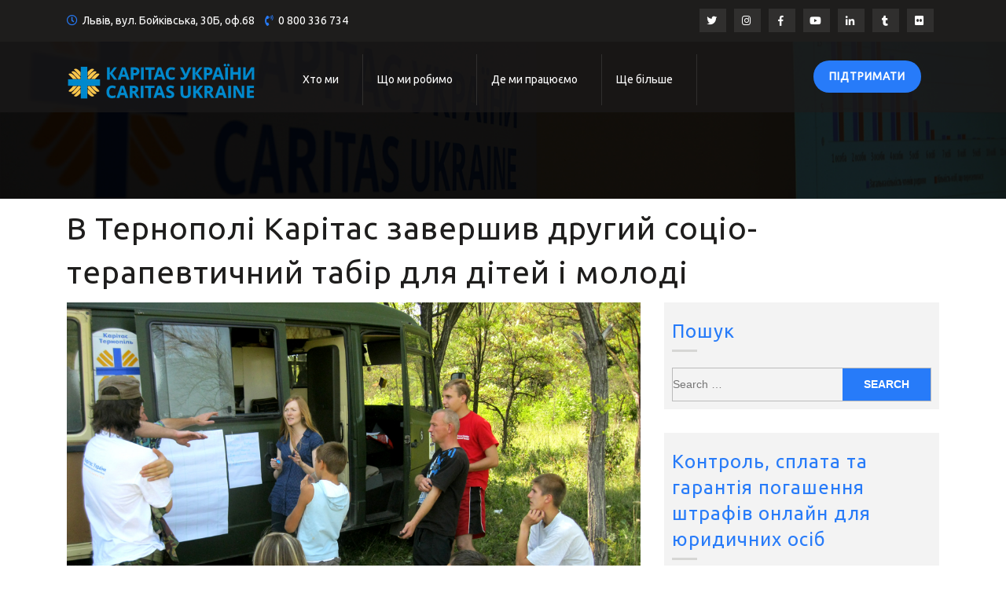

--- FILE ---
content_type: text/html; charset=UTF-8
request_url: https://caritas.ua/news/2012-07-30-14-26-54/
body_size: 22979
content:
<!DOCTYPE html>
<html lang="uk">

<head>
	<meta charset="UTF-8">
	<meta name="viewport" content="width=device-width">
	<link href='https://unpkg.com/boxicons@2.1.4/css/boxicons.min.css' rel='stylesheet'>
	<link rel="profile" href="https://gmpg.org/xfn/11">
	<link rel="pingback" href="https://caritas.ua/xmlrpc.php">
	<meta name='robots' content='index, follow, max-image-preview:large, max-snippet:-1, max-video-preview:-1' />

	<!-- This site is optimized with the Yoast SEO plugin v26.8 - https://yoast.com/product/yoast-seo-wordpress/ -->
	<title>В Тернополі Карітас завершив другий соціо-терапевтичний табір для дітей і молоді - Карітас України</title>
	<link rel="canonical" href="https://caritas.ua/news/2012-07-30-14-26-54/" />
	<meta property="og:locale" content="uk_UA" />
	<meta property="og:type" content="article" />
	<meta property="og:title" content="В Тернополі Карітас завершив другий соціо-терапевтичний табір для дітей і молоді - Карітас України" />
	<meta property="og:description" content="10.08.2012, ТернопільУ Тернопільському Карітасі працівники проекту «Мобільна робота з молоддю в Україні» розпочали чергову серію літніх соціо-терапевтичних таборів. Адже літня пора якнайкраще сприяє організації таборового відпочинку, засвоєння дітьми корисної і важливої інформації, якісному вихованню. Спершу відвідати соціо-терапевтичний табір мали можливість діти із багатодітних і малозабезпечених родин. Протягом 3-ох днів чудові пагорби біля каньйону Дністра, що &hellip; Continue reading &quot;В Тернополі Карітас завершив другий соціо-терапевтичний табір для дітей і молоді&quot;" />
	<meta property="og:url" content="https://caritas.ua/news/2012-07-30-14-26-54/" />
	<meta property="og:site_name" content="Карітас України" />
	<meta property="article:publisher" content="https://www.facebook.com/caritasukraine" />
	<meta property="article:published_time" content="2012-08-09T21:00:00+00:00" />
	<meta property="article:modified_time" content="2017-03-04T02:28:23+00:00" />
	<meta property="og:image" content="https://caritas.ua/wp-content/uploads//images/stories/ternopil%20sociotaboru%202.jpg" />
	<meta property="og:image:width" content="1" />
	<meta property="og:image:height" content="1" />
	<meta property="og:image:type" content="image/jpeg" />
	<meta name="author" content="Департамент комунікацій" />
	<meta name="twitter:card" content="summary_large_image" />
	<meta name="twitter:creator" content="@caritasukraine" />
	<meta name="twitter:site" content="@caritasukraine" />
	<meta name="twitter:label1" content="Написано" />
	<meta name="twitter:data1" content="Департамент комунікацій" />
	<script type="application/ld+json" class="yoast-schema-graph">{"@context":"https://schema.org","@graph":[{"@type":"Article","@id":"https://caritas.ua/news/2012-07-30-14-26-54/#article","isPartOf":{"@id":"https://caritas.ua/news/2012-07-30-14-26-54/"},"author":{"name":"Департамент комунікацій","@id":"https://caritas.ua/#/schema/person/231b58b11c51efff06ef3bb568b0a117"},"headline":"В Тернополі Карітас завершив другий соціо-терапевтичний табір для дітей і молоді","datePublished":"2012-08-09T21:00:00+00:00","dateModified":"2017-03-04T02:28:23+00:00","mainEntityOfPage":{"@id":"https://caritas.ua/news/2012-07-30-14-26-54/"},"wordCount":345,"commentCount":0,"publisher":{"@id":"https://caritas.ua/#organization"},"image":{"@id":"https://caritas.ua/news/2012-07-30-14-26-54/#primaryimage"},"thumbnailUrl":"https://caritas.ua/wp-content/uploads//images/stories/ternopil sociotaboru 2.jpg","articleSection":["Новини"],"inLanguage":"uk","potentialAction":[{"@type":"CommentAction","name":"Comment","target":["https://caritas.ua/news/2012-07-30-14-26-54/#respond"]}]},{"@type":"WebPage","@id":"https://caritas.ua/news/2012-07-30-14-26-54/","url":"https://caritas.ua/news/2012-07-30-14-26-54/","name":"В Тернополі Карітас завершив другий соціо-терапевтичний табір для дітей і молоді - Карітас України","isPartOf":{"@id":"https://caritas.ua/#website"},"primaryImageOfPage":{"@id":"https://caritas.ua/news/2012-07-30-14-26-54/#primaryimage"},"image":{"@id":"https://caritas.ua/news/2012-07-30-14-26-54/#primaryimage"},"thumbnailUrl":"https://caritas.ua/wp-content/uploads//images/stories/ternopil sociotaboru 2.jpg","datePublished":"2012-08-09T21:00:00+00:00","dateModified":"2017-03-04T02:28:23+00:00","breadcrumb":{"@id":"https://caritas.ua/news/2012-07-30-14-26-54/#breadcrumb"},"inLanguage":"uk","potentialAction":[{"@type":"ReadAction","target":["https://caritas.ua/news/2012-07-30-14-26-54/"]}]},{"@type":"ImageObject","inLanguage":"uk","@id":"https://caritas.ua/news/2012-07-30-14-26-54/#primaryimage","url":"https://caritas.ua/wp-content/uploads//images/stories/ternopil sociotaboru 2.jpg","contentUrl":"https://caritas.ua/wp-content/uploads//images/stories/ternopil sociotaboru 2.jpg"},{"@type":"BreadcrumbList","@id":"https://caritas.ua/news/2012-07-30-14-26-54/#breadcrumb","itemListElement":[{"@type":"ListItem","position":1,"name":"Головна Сторінка","item":"https://caritas.ua/"},{"@type":"ListItem","position":2,"name":"В Тернополі Карітас завершив другий соціо-терапевтичний табір для дітей і молоді"}]},{"@type":"WebSite","@id":"https://caritas.ua/#website","url":"https://caritas.ua/","name":"Карітас України","description":"Міжнародний благодійний фонд","publisher":{"@id":"https://caritas.ua/#organization"},"potentialAction":[{"@type":"SearchAction","target":{"@type":"EntryPoint","urlTemplate":"https://caritas.ua/?s={search_term_string}"},"query-input":{"@type":"PropertyValueSpecification","valueRequired":true,"valueName":"search_term_string"}}],"inLanguage":"uk"},{"@type":"Organization","@id":"https://caritas.ua/#organization","name":"Caritas Ukraine","url":"https://caritas.ua/","logo":{"@type":"ImageObject","inLanguage":"uk","@id":"https://caritas.ua/#/schema/logo/image/","url":"https://caritas.ua/wp-content/uploads/2016/06/Logo_Caritas_UA1-1-600x112-1.jpg","contentUrl":"https://caritas.ua/wp-content/uploads/2016/06/Logo_Caritas_UA1-1-600x112-1.jpg","width":600,"height":112,"caption":"Caritas Ukraine"},"image":{"@id":"https://caritas.ua/#/schema/logo/image/"},"sameAs":["https://www.facebook.com/caritasukraine","https://x.com/caritasukraine","https://www.instagram.com/caritasukraine","https://youtube.com/caritasukraine"]},{"@type":"Person","@id":"https://caritas.ua/#/schema/person/231b58b11c51efff06ef3bb568b0a117","name":"Департамент комунікацій","image":{"@type":"ImageObject","inLanguage":"uk","@id":"https://caritas.ua/#/schema/person/image/","url":"https://secure.gravatar.com/avatar/cb0b71b9c793f1019fc40068522651b650a1be9656131abab2563d79345132ab?s=96&d=mm&r=g","contentUrl":"https://secure.gravatar.com/avatar/cb0b71b9c793f1019fc40068522651b650a1be9656131abab2563d79345132ab?s=96&d=mm&r=g","caption":"Департамент комунікацій"},"url":"https://caritas.ua/author/osytnik/"}]}</script>
	<!-- / Yoast SEO plugin. -->


<link rel='dns-prefetch' href='//www.googletagmanager.com' />
<link rel='dns-prefetch' href='//fonts.googleapis.com' />
<link rel="alternate" type="application/rss+xml" title="Карітас України &raquo; стрічка" href="https://caritas.ua/feed/" />
<link rel="alternate" type="application/rss+xml" title="Карітас України &raquo; Канал коментарів" href="https://caritas.ua/comments/feed/" />
<link rel="alternate" type="application/rss+xml" title="Карітас України &raquo; В Тернополі Карітас завершив другий соціо-терапевтичний табір для дітей і молоді Канал коментарів" href="https://caritas.ua/news/2012-07-30-14-26-54/feed/" />
<link rel="alternate" title="oEmbed (JSON)" type="application/json+oembed" href="https://caritas.ua/wp-json/oembed/1.0/embed?url=https%3A%2F%2Fcaritas.ua%2Fnews%2F2012-07-30-14-26-54%2F" />
<link rel="alternate" title="oEmbed (XML)" type="text/xml+oembed" href="https://caritas.ua/wp-json/oembed/1.0/embed?url=https%3A%2F%2Fcaritas.ua%2Fnews%2F2012-07-30-14-26-54%2F&#038;format=xml" />
<style id='wp-img-auto-sizes-contain-inline-css' type='text/css'>
img:is([sizes=auto i],[sizes^="auto," i]){contain-intrinsic-size:3000px 1500px}
/*# sourceURL=wp-img-auto-sizes-contain-inline-css */
</style>
<style id='wp-emoji-styles-inline-css' type='text/css'>

	img.wp-smiley, img.emoji {
		display: inline !important;
		border: none !important;
		box-shadow: none !important;
		height: 1em !important;
		width: 1em !important;
		margin: 0 0.07em !important;
		vertical-align: -0.1em !important;
		background: none !important;
		padding: 0 !important;
	}
/*# sourceURL=wp-emoji-styles-inline-css */
</style>
<style id='wp-block-library-inline-css' type='text/css'>
:root{--wp-block-synced-color:#7a00df;--wp-block-synced-color--rgb:122,0,223;--wp-bound-block-color:var(--wp-block-synced-color);--wp-editor-canvas-background:#ddd;--wp-admin-theme-color:#007cba;--wp-admin-theme-color--rgb:0,124,186;--wp-admin-theme-color-darker-10:#006ba1;--wp-admin-theme-color-darker-10--rgb:0,107,160.5;--wp-admin-theme-color-darker-20:#005a87;--wp-admin-theme-color-darker-20--rgb:0,90,135;--wp-admin-border-width-focus:2px}@media (min-resolution:192dpi){:root{--wp-admin-border-width-focus:1.5px}}.wp-element-button{cursor:pointer}:root .has-very-light-gray-background-color{background-color:#eee}:root .has-very-dark-gray-background-color{background-color:#313131}:root .has-very-light-gray-color{color:#eee}:root .has-very-dark-gray-color{color:#313131}:root .has-vivid-green-cyan-to-vivid-cyan-blue-gradient-background{background:linear-gradient(135deg,#00d084,#0693e3)}:root .has-purple-crush-gradient-background{background:linear-gradient(135deg,#34e2e4,#4721fb 50%,#ab1dfe)}:root .has-hazy-dawn-gradient-background{background:linear-gradient(135deg,#faaca8,#dad0ec)}:root .has-subdued-olive-gradient-background{background:linear-gradient(135deg,#fafae1,#67a671)}:root .has-atomic-cream-gradient-background{background:linear-gradient(135deg,#fdd79a,#004a59)}:root .has-nightshade-gradient-background{background:linear-gradient(135deg,#330968,#31cdcf)}:root .has-midnight-gradient-background{background:linear-gradient(135deg,#020381,#2874fc)}:root{--wp--preset--font-size--normal:16px;--wp--preset--font-size--huge:42px}.has-regular-font-size{font-size:1em}.has-larger-font-size{font-size:2.625em}.has-normal-font-size{font-size:var(--wp--preset--font-size--normal)}.has-huge-font-size{font-size:var(--wp--preset--font-size--huge)}.has-text-align-center{text-align:center}.has-text-align-left{text-align:left}.has-text-align-right{text-align:right}.has-fit-text{white-space:nowrap!important}#end-resizable-editor-section{display:none}.aligncenter{clear:both}.items-justified-left{justify-content:flex-start}.items-justified-center{justify-content:center}.items-justified-right{justify-content:flex-end}.items-justified-space-between{justify-content:space-between}.screen-reader-text{border:0;clip-path:inset(50%);height:1px;margin:-1px;overflow:hidden;padding:0;position:absolute;width:1px;word-wrap:normal!important}.screen-reader-text:focus{background-color:#ddd;clip-path:none;color:#444;display:block;font-size:1em;height:auto;left:5px;line-height:normal;padding:15px 23px 14px;text-decoration:none;top:5px;width:auto;z-index:100000}html :where(.has-border-color){border-style:solid}html :where([style*=border-top-color]){border-top-style:solid}html :where([style*=border-right-color]){border-right-style:solid}html :where([style*=border-bottom-color]){border-bottom-style:solid}html :where([style*=border-left-color]){border-left-style:solid}html :where([style*=border-width]){border-style:solid}html :where([style*=border-top-width]){border-top-style:solid}html :where([style*=border-right-width]){border-right-style:solid}html :where([style*=border-bottom-width]){border-bottom-style:solid}html :where([style*=border-left-width]){border-left-style:solid}html :where(img[class*=wp-image-]){height:auto;max-width:100%}:where(figure){margin:0 0 1em}html :where(.is-position-sticky){--wp-admin--admin-bar--position-offset:var(--wp-admin--admin-bar--height,0px)}@media screen and (max-width:600px){html :where(.is-position-sticky){--wp-admin--admin-bar--position-offset:0px}}

/*# sourceURL=wp-block-library-inline-css */
</style><style id='global-styles-inline-css' type='text/css'>
:root{--wp--preset--aspect-ratio--square: 1;--wp--preset--aspect-ratio--4-3: 4/3;--wp--preset--aspect-ratio--3-4: 3/4;--wp--preset--aspect-ratio--3-2: 3/2;--wp--preset--aspect-ratio--2-3: 2/3;--wp--preset--aspect-ratio--16-9: 16/9;--wp--preset--aspect-ratio--9-16: 9/16;--wp--preset--color--black: #000000;--wp--preset--color--cyan-bluish-gray: #abb8c3;--wp--preset--color--white: #ffffff;--wp--preset--color--pale-pink: #f78da7;--wp--preset--color--vivid-red: #cf2e2e;--wp--preset--color--luminous-vivid-orange: #ff6900;--wp--preset--color--luminous-vivid-amber: #fcb900;--wp--preset--color--light-green-cyan: #7bdcb5;--wp--preset--color--vivid-green-cyan: #00d084;--wp--preset--color--pale-cyan-blue: #8ed1fc;--wp--preset--color--vivid-cyan-blue: #0693e3;--wp--preset--color--vivid-purple: #9b51e0;--wp--preset--gradient--vivid-cyan-blue-to-vivid-purple: linear-gradient(135deg,rgb(6,147,227) 0%,rgb(155,81,224) 100%);--wp--preset--gradient--light-green-cyan-to-vivid-green-cyan: linear-gradient(135deg,rgb(122,220,180) 0%,rgb(0,208,130) 100%);--wp--preset--gradient--luminous-vivid-amber-to-luminous-vivid-orange: linear-gradient(135deg,rgb(252,185,0) 0%,rgb(255,105,0) 100%);--wp--preset--gradient--luminous-vivid-orange-to-vivid-red: linear-gradient(135deg,rgb(255,105,0) 0%,rgb(207,46,46) 100%);--wp--preset--gradient--very-light-gray-to-cyan-bluish-gray: linear-gradient(135deg,rgb(238,238,238) 0%,rgb(169,184,195) 100%);--wp--preset--gradient--cool-to-warm-spectrum: linear-gradient(135deg,rgb(74,234,220) 0%,rgb(151,120,209) 20%,rgb(207,42,186) 40%,rgb(238,44,130) 60%,rgb(251,105,98) 80%,rgb(254,248,76) 100%);--wp--preset--gradient--blush-light-purple: linear-gradient(135deg,rgb(255,206,236) 0%,rgb(152,150,240) 100%);--wp--preset--gradient--blush-bordeaux: linear-gradient(135deg,rgb(254,205,165) 0%,rgb(254,45,45) 50%,rgb(107,0,62) 100%);--wp--preset--gradient--luminous-dusk: linear-gradient(135deg,rgb(255,203,112) 0%,rgb(199,81,192) 50%,rgb(65,88,208) 100%);--wp--preset--gradient--pale-ocean: linear-gradient(135deg,rgb(255,245,203) 0%,rgb(182,227,212) 50%,rgb(51,167,181) 100%);--wp--preset--gradient--electric-grass: linear-gradient(135deg,rgb(202,248,128) 0%,rgb(113,206,126) 100%);--wp--preset--gradient--midnight: linear-gradient(135deg,rgb(2,3,129) 0%,rgb(40,116,252) 100%);--wp--preset--font-size--small: 13px;--wp--preset--font-size--medium: 20px;--wp--preset--font-size--large: 36px;--wp--preset--font-size--x-large: 42px;--wp--preset--spacing--20: 0.44rem;--wp--preset--spacing--30: 0.67rem;--wp--preset--spacing--40: 1rem;--wp--preset--spacing--50: 1.5rem;--wp--preset--spacing--60: 2.25rem;--wp--preset--spacing--70: 3.38rem;--wp--preset--spacing--80: 5.06rem;--wp--preset--shadow--natural: 6px 6px 9px rgba(0, 0, 0, 0.2);--wp--preset--shadow--deep: 12px 12px 50px rgba(0, 0, 0, 0.4);--wp--preset--shadow--sharp: 6px 6px 0px rgba(0, 0, 0, 0.2);--wp--preset--shadow--outlined: 6px 6px 0px -3px rgb(255, 255, 255), 6px 6px rgb(0, 0, 0);--wp--preset--shadow--crisp: 6px 6px 0px rgb(0, 0, 0);}:where(.is-layout-flex){gap: 0.5em;}:where(.is-layout-grid){gap: 0.5em;}body .is-layout-flex{display: flex;}.is-layout-flex{flex-wrap: wrap;align-items: center;}.is-layout-flex > :is(*, div){margin: 0;}body .is-layout-grid{display: grid;}.is-layout-grid > :is(*, div){margin: 0;}:where(.wp-block-columns.is-layout-flex){gap: 2em;}:where(.wp-block-columns.is-layout-grid){gap: 2em;}:where(.wp-block-post-template.is-layout-flex){gap: 1.25em;}:where(.wp-block-post-template.is-layout-grid){gap: 1.25em;}.has-black-color{color: var(--wp--preset--color--black) !important;}.has-cyan-bluish-gray-color{color: var(--wp--preset--color--cyan-bluish-gray) !important;}.has-white-color{color: var(--wp--preset--color--white) !important;}.has-pale-pink-color{color: var(--wp--preset--color--pale-pink) !important;}.has-vivid-red-color{color: var(--wp--preset--color--vivid-red) !important;}.has-luminous-vivid-orange-color{color: var(--wp--preset--color--luminous-vivid-orange) !important;}.has-luminous-vivid-amber-color{color: var(--wp--preset--color--luminous-vivid-amber) !important;}.has-light-green-cyan-color{color: var(--wp--preset--color--light-green-cyan) !important;}.has-vivid-green-cyan-color{color: var(--wp--preset--color--vivid-green-cyan) !important;}.has-pale-cyan-blue-color{color: var(--wp--preset--color--pale-cyan-blue) !important;}.has-vivid-cyan-blue-color{color: var(--wp--preset--color--vivid-cyan-blue) !important;}.has-vivid-purple-color{color: var(--wp--preset--color--vivid-purple) !important;}.has-black-background-color{background-color: var(--wp--preset--color--black) !important;}.has-cyan-bluish-gray-background-color{background-color: var(--wp--preset--color--cyan-bluish-gray) !important;}.has-white-background-color{background-color: var(--wp--preset--color--white) !important;}.has-pale-pink-background-color{background-color: var(--wp--preset--color--pale-pink) !important;}.has-vivid-red-background-color{background-color: var(--wp--preset--color--vivid-red) !important;}.has-luminous-vivid-orange-background-color{background-color: var(--wp--preset--color--luminous-vivid-orange) !important;}.has-luminous-vivid-amber-background-color{background-color: var(--wp--preset--color--luminous-vivid-amber) !important;}.has-light-green-cyan-background-color{background-color: var(--wp--preset--color--light-green-cyan) !important;}.has-vivid-green-cyan-background-color{background-color: var(--wp--preset--color--vivid-green-cyan) !important;}.has-pale-cyan-blue-background-color{background-color: var(--wp--preset--color--pale-cyan-blue) !important;}.has-vivid-cyan-blue-background-color{background-color: var(--wp--preset--color--vivid-cyan-blue) !important;}.has-vivid-purple-background-color{background-color: var(--wp--preset--color--vivid-purple) !important;}.has-black-border-color{border-color: var(--wp--preset--color--black) !important;}.has-cyan-bluish-gray-border-color{border-color: var(--wp--preset--color--cyan-bluish-gray) !important;}.has-white-border-color{border-color: var(--wp--preset--color--white) !important;}.has-pale-pink-border-color{border-color: var(--wp--preset--color--pale-pink) !important;}.has-vivid-red-border-color{border-color: var(--wp--preset--color--vivid-red) !important;}.has-luminous-vivid-orange-border-color{border-color: var(--wp--preset--color--luminous-vivid-orange) !important;}.has-luminous-vivid-amber-border-color{border-color: var(--wp--preset--color--luminous-vivid-amber) !important;}.has-light-green-cyan-border-color{border-color: var(--wp--preset--color--light-green-cyan) !important;}.has-vivid-green-cyan-border-color{border-color: var(--wp--preset--color--vivid-green-cyan) !important;}.has-pale-cyan-blue-border-color{border-color: var(--wp--preset--color--pale-cyan-blue) !important;}.has-vivid-cyan-blue-border-color{border-color: var(--wp--preset--color--vivid-cyan-blue) !important;}.has-vivid-purple-border-color{border-color: var(--wp--preset--color--vivid-purple) !important;}.has-vivid-cyan-blue-to-vivid-purple-gradient-background{background: var(--wp--preset--gradient--vivid-cyan-blue-to-vivid-purple) !important;}.has-light-green-cyan-to-vivid-green-cyan-gradient-background{background: var(--wp--preset--gradient--light-green-cyan-to-vivid-green-cyan) !important;}.has-luminous-vivid-amber-to-luminous-vivid-orange-gradient-background{background: var(--wp--preset--gradient--luminous-vivid-amber-to-luminous-vivid-orange) !important;}.has-luminous-vivid-orange-to-vivid-red-gradient-background{background: var(--wp--preset--gradient--luminous-vivid-orange-to-vivid-red) !important;}.has-very-light-gray-to-cyan-bluish-gray-gradient-background{background: var(--wp--preset--gradient--very-light-gray-to-cyan-bluish-gray) !important;}.has-cool-to-warm-spectrum-gradient-background{background: var(--wp--preset--gradient--cool-to-warm-spectrum) !important;}.has-blush-light-purple-gradient-background{background: var(--wp--preset--gradient--blush-light-purple) !important;}.has-blush-bordeaux-gradient-background{background: var(--wp--preset--gradient--blush-bordeaux) !important;}.has-luminous-dusk-gradient-background{background: var(--wp--preset--gradient--luminous-dusk) !important;}.has-pale-ocean-gradient-background{background: var(--wp--preset--gradient--pale-ocean) !important;}.has-electric-grass-gradient-background{background: var(--wp--preset--gradient--electric-grass) !important;}.has-midnight-gradient-background{background: var(--wp--preset--gradient--midnight) !important;}.has-small-font-size{font-size: var(--wp--preset--font-size--small) !important;}.has-medium-font-size{font-size: var(--wp--preset--font-size--medium) !important;}.has-large-font-size{font-size: var(--wp--preset--font-size--large) !important;}.has-x-large-font-size{font-size: var(--wp--preset--font-size--x-large) !important;}
/*# sourceURL=global-styles-inline-css */
</style>

<style id='classic-theme-styles-inline-css' type='text/css'>
/*! This file is auto-generated */
.wp-block-button__link{color:#fff;background-color:#32373c;border-radius:9999px;box-shadow:none;text-decoration:none;padding:calc(.667em + 2px) calc(1.333em + 2px);font-size:1.125em}.wp-block-file__button{background:#32373c;color:#fff;text-decoration:none}
/*# sourceURL=/wp-includes/css/classic-themes.min.css */
</style>
<link rel='stylesheet' id='vw-charity-pro-font-css' href='//fonts.googleapis.com/css?family=PT+Sans%3A300%2C400%2C600%2C700%2C800%2C900%7CRoboto%3A400%2C700%7CRoboto+Condensed%3A400%2C700%7COpen+Sans%7COverpass%7CMontserrat%3A300%2C400%2C600%2C700%2C800%2C900%7CPlayball%3A300%2C400%2C600%2C700%2C800%2C900%7CAlegreya%3A300%2C400%2C600%2C700%2C800%2C900%7CJulius+Sans+One%7CArsenal%7CSlabo%7CLato%7COverpass+Mono%7CSource+Sans+Pro%7CRaleway%7CMerriweather%7CRubik%7CLora%7CUbuntu%7CCabin%7CArimo%7CPlayfair+Display%7CQuicksand%7CPadauk%7CMuli%7CInconsolata%7CBitter%7CPacifico%7CIndie+Flower%7CVT323%7CDosis%7CFrank+Ruhl+Libre%7CFjalla+One%7COxygen%7CArvo%7CNoto+Serif%7CLobster%7CCrimson+Text%7CYanone+Kaffeesatz%7CAnton%7CLibre+Baskerville%7CBree+Serif%7CGloria+Hallelujah%7CJosefin+Sans%7CAbril+Fatface%7CVarela+Round%7CVampiro+One%7CShadows+Into+Light%7CCuprum%7CRokkitt%7CVollkorn%7CFrancois+One%7COrbitron%7CPatua+One%7CAcme%7CSatisfy%7CJosefin+Slab%7CQuattrocento+Sans%7CArchitects+Daughter%7CRusso+One%7CMonda%7CRighteous%7CLobster+Two%7CHammersmith+One%7CCourgette%7CPermanent+Marker%7CCherry+Swash%7CCormorant+Garamond%7CPoiret+One%7CBenchNine%7CEconomica%7CHandlee%7CCardo%7CAlfa+Slab+One%7CAveria+Serif+Libre%7CCookie%7CChewy%7CGreat+Vibes%7CComing+Soon%7CPhilosopher%7CDays+One%7CKanit%7CShrikhand%7CTangerine%7CIM+Fell+English+SC%7CBoogaloo%7CBangers%7CFredoka+One%7CBad+Script%7CVolkhov%7CShadows+Into+Light+Two%7CMarck+Script%7CSacramento%7CPoppins&#038;ver=d8910970875ecd406aea16c6733b227e' type='text/css' media='all' />
<link rel='stylesheet' id='bootstrap-style-css' href='https://caritas.ua/wp-content/themes/vw-charity-pro/css/bootstrap.min.css?ver=d8910970875ecd406aea16c6733b227e' type='text/css' media='all' />
<link rel='stylesheet' id='vw-charity-pro-basic-style-css' href='https://caritas.ua/wp-content/themes/vw-charity-pro/style.css?ver=d8910970875ecd406aea16c6733b227e' type='text/css' media='all' />
<style id='vw-charity-pro-basic-style-inline-css' type='text/css'>
html body{
			    font-family: Ubuntu;
			    color: ;
			    font-size: ;
			}
			h1, #header .logo h1, #header .logo h1 a, .title-box h1, .woocommerce .summary h1{
			    font-family: Ubuntu;
			    color: ;
			    font-size: ;
			}
			h2, section h2, .postbox h2, #comments h2.comments-title, #comments h2#reply-title, #slider h2, h2.woocommerce-loop-product__title{
			    font-family: Ubuntu;
			    color: ;
			    font-size: ;
			}
			h3, #footer h3, h3.team_name, h3.contact-page, .postbox h3, #comments h3.comment-reply-title, #sidebar h3, .postbox h3{
			    font-family: Ubuntu;
			    color: ;
			    font-size: ;
			}
			h4, section h4, #how_you_help h4, #our_records h4, .category-page h4{
			    font-family: Ubuntu;
			    color: ;
			    font-size: ;
			}
			h5, #slider h5{
			    font-family: Ubuntu;
			    color: ;
			    font-size: ;
			}
			h6, #goals h6, .causes_content h6, #events h6, #blog_post h6 , .events_content h6, .news_box_outer h6{
			    font-family: Ubuntu;
			    color: ;
			    font-size: ;
			}
			p{
			    font-family: Ubuntu;
			    color: #000000;
			    font-size: 16px;
			}

			input[type="submit"], .main-navigation .menu > ul > li.highlight, .menu > ul > li > a:hover:after, .menu > ul > li.current_page_item > a:after, .menu > ul > li.current-menu-item > a:after, section h2:after, .what_we_do:after, a.button, a.theme_button, a.theme_white_button:hover, #slider a i:focus, #slider a i:active, #slider a i:hover, #slider h2:after, .goal_box, .goal_box:hover .icon_goal, .what_we_do_box .icon_what_we_do, .box_img, .causes_content h6:after, .events_content h6:after, .news_box_outer h6:after, #blog_post h6:after, #footer h3:after, .progress-bar, #donators .owl-dot.active, #newsletter, .social_widget a:hover, #footer input[type="submit"], #return-to-top, .inner-sbox h4:after, .bradcrumbs a:hover, aside input[type="submit"], input[type="submit"], li.search-box, .main-navigation .menu > ul > li.highlight, .post-content-details a.post-read-more{
				background-color: #277bf9;
			}
			a.button, #slider li.active span.count, .icon_what_we_do, .icon_news, span.progress_percentage, #donators .owl-dot, p.donated, .donators_content:hover .donator_thumb, .donators_content:hover, #comments input[type="submit"].submit, .goal_box{
				border-color: #277bf9;
			}
			ul.sub-menu, .goal_box, .goal_box:hover, span.progress_percentage:after{
				border-top-color: #277bf9 !important;
			}
			blockquote:before, .contact_details ul li span i, .main-navigation a:hover, .main-navigation .current_page_item > a, .main-navigation .current-menu-item > a, .main-navigation .current_page_ancestor > a, a.theme_white_button, span.credit-link a, .goal_box i, .what_we_do_box i, .what_we_do_box:hover i, .read_more, span.auther span, span.entry-date span, span.progress_percentage, #our_records h4, .counter-icon i, .event_location i, .icon_news i, h3.blog_name a, a.post-readmore, .contact-email i, .contact-address i, .contact-phone i, #sidebar h3, blockquote:before, .contact_details ul li span i, .main-navigation .current_page_item > a,.main-navigation .current-menu-item > a,.main-navigation .current_page_ancestor > a{
				color: #277bf9;
			}
			#header .logo h1 a, #header .logo p, p.site-description{
				color: ;
				font-family: Ubuntu;
			}
			.contact_details ul li, .contact_details ul li a{
				color: ;
				font-family: Ubuntu;
			}
			.contact_details i{
				color: ;
			}
			#header{
				background-color: ;
			}
			.main-navigation a{
					color: ;
					font-family:Ubuntu;
			}
			.main-navigation a:hover{
					color: ;
			}
			.main-navigation ul ul{
				background: ;
			}
			.main-navigation ul ul a{
				color: ;
			}
			.main-navigation ul ul li:hover > a{
				color: ;
			}
			@media screen and (min-width:720px) {
				.menubar .nav ul.sub-menu li:hover{
					background-color: ;
				}
				.menubar{
					background-color: ;
				}
			}
			@media screen and (max-width:719px) {
				.menubar .nav ul{
					background-color: ;
				}
				.menubar .nav ul li a{
					color: ;
				}
			}
			#causes h2.text-center{
				color: ;
				font-family:;
			}
			#causes p.subtext{
	            color: ;
	            font-family:;
		    }
		    #donators h2.text-center{
				color: ;
			font-family:;
			}
			 #donators p.subtext{
	            color: ;
	            font-family:;
		    }
		     #events h2.text-center{
                color: ;
	            font-family:;
		    }
		     #events p.subtext{
                color: ;
	            font-family:;
		    }
		    #testimonials h2.head_white{
                color: ;
				font-family:;
		    }
		    #testimonials p.subtext.head_white{
                color: ;
			font-family:;
		    }
		    #blog_post h2.text-center{
		   	    color: ;
				font-family:;
		    }
		    #blog_post p.subtext{
                color: ;
				font-family:;
		    }
		    #newsletter h6.mb-1{
                color: ;
				font-family:;
		   }
		   #newsletter p.mt-1.mb-1{
                color: ;
				font-family:;
		   }
		   #what_we_do h2{
				color: ;
				font-family:;
			}
			#what_we_do p.w-75.subtext.mb-5,p.record_details{
                color: ;
				font-family:;
		   }
		   #how_you_help h2.head_white{
                color: #000000;
				font-family:;
		   }
		   #how_you_help h4{
                color: #000000;
				font-family:;
		   }
		   #how_you_help .about-editor,#how_you_help .li_content p{
                color: #000000;
				font-family:;
		   }
		   #goals h6.goal_head.text-uppercase.font-weight-bold{
		        color: ;
				font-family:;
		   }
		   #goals p.record_details{
                color: ;
				font-family:Ubuntu;
		   }
		    #what_we_do h6.what_we_do{
                color: ;
				font-family:;
		   }
		   #what_we_do a.read_more{
                color: ;
				font-family:;
		   }
		   #causes h6 a{
                color: ;
				font-family:;
		   }
		   .causes_content p{
		   	    color: ;
				font-family:;
		   }
		   #donators a{
                color: ;
				font-family:;
		   }
		   .donators_content p{
		   	    color: ;
				font-family:;
		   } 
		   .events_content h6 a{
		   	    color: ;
				font-family:;
		   }
		   .events_content p{
		   	    color: ;
				font-family:;
		   }
		   .enroll_now a{
		   	    color: ;
		   	    background-color: ;
				font-family:;
		   }
		   .view_all a.read-more.font-weight-bold.btn.btn-primary.theme_button.v{
		   	    color: ;
		   	    background-color: ;
				font-family:;
		   }
		   .testimonials_content blockquote{
		   	    color: ;
				font-family:;
		   }
		   .testimonials_content blockquote:before{
                color: ;
		    }
		    .blog_post_content h6{
		    	color: ;
				font-family:;
		    }
		    .blog_post_content p{
		    	color: ;
				font-family:;
		    }
		    .blog_post_content a.read-more.font-weight-bold.btn.btn-primary.theme_button{
		    	color: ;
		    	background-color: ;
				font-family:;
		    }
		    .news_content label{
		    	color: ;
				font-family:;
		    }
		    .news_content input.wpcf7-form-control.wpcf7-submit{
		    	color: ;
				font-family:;
		    }
		    #our_records p{
                color: ;
				font-family:;
		    }
		    .other_info cite a, .other_info p{
		    	color: ;
				font-family:;
		    }
			#slider h2{
				color: ;
				font-family:;
			}
			#slider p{
				color: ;
				font-family:Ubuntu;
			}
			#slider .btn-primary{
				color: ;
				background-color: ;
				font-family:;
			}
			#slider .btn-primary{
				color: ;
				background-color: ;
				font-family:;
			}
			.copyright{
				border-color: ;
			}
			.contact-info span, .contact-info h2, .contac_form h2{
				color: ;
				font-family:;
			}
			.contact-info p, .contac_form p{
				color: ;
				font-family:;
			}
			.contact-email i, .contact-address i, .contact-phone i{
				color: ;
			}
			#footer h3{
				color: ;
				font-family:;
			}
			.col-footer p, .col-footer ul li, .col-footer ul li a, .col-footer a, .col-footer span, .col-footer tr, .col-footer td, .col-footer th, .copyright p{
			    color:;
			    font-family:;
			}
/*# sourceURL=vw-charity-pro-basic-style-inline-css */
</style>
<link rel='stylesheet' id='vw-charity-pro-editor-style-css' href='https://caritas.ua/wp-content/themes/vw-charity-pro/editor-style.css?ver=d8910970875ecd406aea16c6733b227e' type='text/css' media='all' />
<link rel='stylesheet' id='animation-wow-css' href='https://caritas.ua/wp-content/themes/vw-charity-pro/css/animate.css?ver=d8910970875ecd406aea16c6733b227e' type='text/css' media='all' />
<link rel='stylesheet' id='font-awesome-css' href='https://caritas.ua/wp-content/themes/vw-charity-pro/css/fontawesome-all.min.css?ver=d8910970875ecd406aea16c6733b227e' type='text/css' media='all' />
<link rel='stylesheet' id='effect-css' href='https://caritas.ua/wp-content/themes/vw-charity-pro/css/effect.css?ver=d8910970875ecd406aea16c6733b227e' type='text/css' media='all' />
<link rel='stylesheet' id='owl-carousel-style-css' href='https://caritas.ua/wp-content/themes/vw-charity-pro/css/owl.carousel.css?ver=d8910970875ecd406aea16c6733b227e' type='text/css' media='all' />
<script type="text/javascript" src="https://caritas.ua/wp-includes/js/jquery/jquery.min.js?ver=3.7.1" id="jquery-core-js"></script>
<script type="text/javascript" src="https://caritas.ua/wp-includes/js/jquery/jquery-migrate.min.js?ver=3.4.1" id="jquery-migrate-js"></script>

<!-- Початок фрагмента тегу Google (gtag.js), доданого за допомогою Site Kit -->
<!-- Фрагмент Google Analytics, доданий Site Kit -->
<script type="text/javascript" src="https://www.googletagmanager.com/gtag/js?id=GT-T53FRNX" id="google_gtagjs-js" async></script>
<script type="text/javascript" id="google_gtagjs-js-after">
/* <![CDATA[ */
window.dataLayer = window.dataLayer || [];function gtag(){dataLayer.push(arguments);}
gtag("set","linker",{"domains":["caritas.ua"]});
gtag("js", new Date());
gtag("set", "developer_id.dZTNiMT", true);
gtag("config", "GT-T53FRNX", {"googlesitekit_post_type":"post"});
 window._googlesitekit = window._googlesitekit || {}; window._googlesitekit.throttledEvents = []; window._googlesitekit.gtagEvent = (name, data) => { var key = JSON.stringify( { name, data } ); if ( !! window._googlesitekit.throttledEvents[ key ] ) { return; } window._googlesitekit.throttledEvents[ key ] = true; setTimeout( () => { delete window._googlesitekit.throttledEvents[ key ]; }, 5 ); gtag( "event", name, { ...data, event_source: "site-kit" } ); }; 
//# sourceURL=google_gtagjs-js-after
/* ]]> */
</script>
<link rel="https://api.w.org/" href="https://caritas.ua/wp-json/" /><link rel="alternate" title="JSON" type="application/json" href="https://caritas.ua/wp-json/wp/v2/posts/12842" /><meta name="generator" content="Site Kit by Google 1.171.0" />	<style type="text/css">
		</style>
	
<!-- Фрагмент Менеджера тегів Google, доданого Site Kit -->
<script type="text/javascript">
/* <![CDATA[ */

			( function( w, d, s, l, i ) {
				w[l] = w[l] || [];
				w[l].push( {'gtm.start': new Date().getTime(), event: 'gtm.js'} );
				var f = d.getElementsByTagName( s )[0],
					j = d.createElement( s ), dl = l != 'dataLayer' ? '&l=' + l : '';
				j.async = true;
				j.src = 'https://www.googletagmanager.com/gtm.js?id=' + i + dl;
				f.parentNode.insertBefore( j, f );
			} )( window, document, 'script', 'dataLayer', 'GTM-KV84S575' );
			
/* ]]> */
</script>

<!-- Кінець фрагменту Менеджера тегів Google, доданого Site Kit -->
<link rel="icon" href="https://caritas.ua/wp-content/uploads/2018/06/cropped-logo-caritas-just-logo-32x32.png" sizes="32x32" />
<link rel="icon" href="https://caritas.ua/wp-content/uploads/2018/06/cropped-logo-caritas-just-logo-192x192.png" sizes="192x192" />
<link rel="apple-touch-icon" href="https://caritas.ua/wp-content/uploads/2018/06/cropped-logo-caritas-just-logo-180x180.png" />
<meta name="msapplication-TileImage" content="https://caritas.ua/wp-content/uploads/2018/06/cropped-logo-caritas-just-logo-270x270.png" />
<style id="yellow-pencil">
/*
	The following CSS codes are created by the YellowPencil plugin.
	https://yellowpencil.waspthemes.com/
*/
#masthead #header .container .menubar .bg-media .col-lg-2 a{border-top-left-radius:20px !important;border-top-right-radius:20px !important;border-bottom-left-radius:20px !important;border-bottom-right-radius:20px !important;}
</style>	<!-- Global site tag (gtag.js) - Google Analytics -->
<script async src="https://www.googletagmanager.com/gtag/js?id=G-Y2KFFY143E"></script>
<script>
  window.dataLayer = window.dataLayer || [];
  function gtag(){dataLayer.push(arguments);}
  gtag('js', new Date());

  gtag('config', 'G-Y2KFFY143E');
</script>
<link rel='stylesheet' id='mediaelement-css' href='https://caritas.ua/wp-includes/js/mediaelement/mediaelementplayer-legacy.min.css?ver=4.2.17' type='text/css' media='all' />
<link rel='stylesheet' id='wp-mediaelement-css' href='https://caritas.ua/wp-includes/js/mediaelement/wp-mediaelement.min.css?ver=d8910970875ecd406aea16c6733b227e' type='text/css' media='all' />
</head>

<body data-rsssl=1 class="wp-singular post-template-default single single-post postid-12842 single-format-standard wp-custom-logo wp-theme-vw-charity-pro non-logged-in">
  <header id="masthead" class="site-header">

    <!-- before header hook -->
        <section id="site_top" class="top_bar" style="">
  <div class="container container-full-width">
    <div class="contact_details">
      <div class="row">
        <div class="col-lg-7 col-md-7 col-sm-8">
          <ul class="left-side-content">
                          <li>
                <span class="hi_normal"><i class="far fa-clock"></i>Львів, вул. Бойківська, 30Б, оф.68</span>
              </li>
                                      <li class="">
                <span class="hi_normal"><i class="fas fa-phone-volume"></i>0 800 336 734</span>
              </li>
                                  </ul>
        </div>
        <div class="col-lg-5 col-md-5 col-sm-4">
          <ul class="right-side-content">
                          <div class="social-icons">
                <div class="socialbox">
    <a class="twitter" href="https://twitter.com/caritasukraine" target="_blank"><i class="fab fa-twitter" aria-hidden="true"></i></a>
      <a class="insta" href="https://www.instagram.com/caritasukraine" target="_blank"><i class="fab fa-instagram" aria-hidden="true"></i></a>
      <a class="facebook" href="https://www.facebook.com/caritasukraine" target="_blank"><i class="fab fa-facebook-f" aria-hidden="true"></i></a>
      <a class="youtube" href="https://www.youtube.com/caritasukraine" target="_blank"><i class="fab fa-youtube" aria-hidden="true"></i></a>
      <a class="linkedin" href="https://www.linkedin.com/company/caritas-ukraine" target="_blank"><i class="fab fa-linkedin-in" aria-hidden="true"></i></a>
      <a class="tumbler" href="https://t.me/caritasukraine" target="_blank"><i class="fab fa-tumblr" aria-hidden="true"></i></a>
      <a class="flicker" href="https://www.flickr.com/caritasukraine" target="_blank"><i class="fab fa-flickr" aria-hidden="true"></i></a>
  </div>              </div>
                    </ul>
        </div>
      </div>
      <div class="clearfix"></div>
    </div>
  </div>
</section>    
        <div id="header">
  <div class="container">
    <div class="menubar m-0 mt-3 mt-md-0 mt-lg-3">
      <div class="row bg-media">
        <div class="col-lg-3 col-md-3 col-9">
          <div class="logo">
            <a href="https://caritas.ua/" class="custom-logo-link" rel="home"><img width="240" height="54" src="https://caritas.ua/wp-content/uploads/2019/01/cropped-logo_caritas-new.png" class="custom-logo" alt="Карітас України" decoding="async" /></a>          </div>
        </div>
        <div class="col-lg-7 col-md-6 col-3 right_menu">
          <div class="innermenubox ">
            <div class="toggle-nav mobile-menu">
              <span onclick="openNav()"><i class="fas fa-bars"></i></span>
            </div>
            <div id="mySidenav" class="nav sidenav">
              <nav id="site-navigation" class="main-navigation">
                <a href="javascript:void(0)" class="closebtn mobile-menu" onclick="closeNav()"><i class="fas fa-times"></i></a>
                <div class="menu clearfix"><ul id="menu-main-menu" class="clearfix mobile_nav"><li id="menu-item-3109" class="menu-item menu-item-type-custom menu-item-object-custom menu-item-has-children menu-item-3109"><a href="#">Хто ми</a>
<ul class="sub-menu">
	<li id="menu-item-16431" class="menu-item menu-item-type-post_type menu-item-object-page menu-item-16431"><a href="https://caritas.ua/about/">Карітас в Україні</a></li>
	<li id="menu-item-16438" class="menu-item menu-item-type-post_type menu-item-object-page menu-item-16438"><a href="https://caritas.ua/internationalis/">Карітас в світі</a></li>
	<li id="menu-item-49180" class="menu-item menu-item-type-post_type menu-item-object-page menu-item-49180"><a href="https://caritas.ua/sfg/">Убезпечення</a></li>
	<li id="menu-item-19960" class="menu-item menu-item-type-post_type menu-item-object-page menu-item-19960"><a href="https://caritas.ua/founders/">Засновники</a></li>
	<li id="menu-item-41712" class="menu-item menu-item-type-post_type menu-item-object-page menu-item-41712"><a href="https://caritas.ua/board/">Правління</a></li>
	<li id="menu-item-16437" class="menu-item menu-item-type-post_type menu-item-object-page menu-item-16437"><a href="https://caritas.ua/team/">Наша команда</a></li>
	<li id="menu-item-3352" class="menu-item menu-item-type-post_type menu-item-object-page menu-item-3352"><a href="https://caritas.ua/partners/">Наші партнери</a></li>
	<li id="menu-item-27120" class="menu-item menu-item-type-taxonomy menu-item-object-category menu-item-27120"><a href="https://caritas.ua/category/zakupivli/">Закупівлі/оголошення</a></li>
	<li id="menu-item-21360" class="menu-item menu-item-type-post_type menu-item-object-page menu-item-has-children menu-item-21360"><a href="https://caritas.ua/zvity/">Звіти</a>
	<ul class="sub-menu">
		<li id="menu-item-20623" class="menu-item menu-item-type-post_type menu-item-object-page menu-item-has-children menu-item-20623"><a href="https://caritas.ua/finrep/">Фінансові звіти</a>
		<ul class="sub-menu">
			<li id="menu-item-31575" class="menu-item menu-item-type-post_type menu-item-object-page menu-item-31575"><a href="https://caritas.ua/finrep/year2019/">Фінансовий звіт 2019</a></li>
			<li id="menu-item-36518" class="menu-item menu-item-type-post_type menu-item-object-page menu-item-36518"><a href="https://caritas.ua/finrep/year2020/">Фінансовий звіт 2020</a></li>
		</ul>
</li>
		<li id="menu-item-20622" class="menu-item menu-item-type-post_type menu-item-object-page menu-item-20622"><a href="https://caritas.ua/richni-zviti/">Річні звіти</a></li>
		<li id="menu-item-20896" class="menu-item menu-item-type-post_type menu-item-object-page menu-item-20896"><a href="https://caritas.ua/zvit-sms/">Телекомблагодійність</a></li>
		<li id="menu-item-28247" class="menu-item menu-item-type-custom menu-item-object-custom menu-item-has-children menu-item-28247"><a href="https://caritas.ua/portfelyk/">Шкільний портфелик</a>
		<ul class="sub-menu">
			<li id="menu-item-21250" class="menu-item menu-item-type-post_type menu-item-object-page menu-item-21250"><a href="https://caritas.ua/portfelyk/zvit-2018/">Шкільний портфелик-2018</a></li>
			<li id="menu-item-28248" class="menu-item menu-item-type-post_type menu-item-object-page menu-item-28248"><a href="https://caritas.ua/portfelyk/zvit-2019/">Шкільний портфелик-2019</a></li>
			<li id="menu-item-36254" class="menu-item menu-item-type-post_type menu-item-object-page menu-item-36254"><a href="https://caritas.ua/portfelyk/zvit-2021/">Шкільний портфелик-2021</a></li>
			<li id="menu-item-42849" class="menu-item menu-item-type-post_type menu-item-object-page menu-item-42849"><a href="https://caritas.ua/portfelyk/zvit-2022/">Шкільний портфелик-2022</a></li>
			<li id="menu-item-44151" class="menu-item menu-item-type-post_type menu-item-object-page menu-item-44151"><a href="https://caritas.ua/portfelyk/zvit-2023/">Шкільний портфелик-2023</a></li>
			<li id="menu-item-48623" class="menu-item menu-item-type-post_type menu-item-object-page menu-item-48623"><a href="https://caritas.ua/portfelyk/zvit-2024/">Шкільний портфелик-2024</a></li>
			<li id="menu-item-53322" class="menu-item menu-item-type-post_type menu-item-object-page menu-item-53322"><a href="https://caritas.ua/portfelyk/zvit-2025/">Шкільний портфелик-2025</a></li>
		</ul>
</li>
	</ul>
</li>
	<li id="menu-item-22518" class="menu-item menu-item-type-post_type menu-item-object-page menu-item-22518"><a href="https://caritas.ua/contacts/">Контакти</a></li>
</ul>
</li>
<li id="menu-item-16474" class="menu-item menu-item-type-post_type menu-item-object-page menu-item-has-children menu-item-16474"><a href="https://caritas.ua/diyalnist/">Що ми робимо</a>
<ul class="sub-menu">
	<li id="menu-item-36396" class="menu-item menu-item-type-post_type menu-item-object-page menu-item-has-children menu-item-36396"><a href="https://caritas.ua/adv/">Адвокація</a>
	<ul class="sub-menu">
		<li id="menu-item-36116" class="menu-item menu-item-type-post_type menu-item-object-page menu-item-36116"><a href="https://caritas.ua/reform/">Реформування системи надання соціальних послуг</a></li>
		<li id="menu-item-54717" class="menu-item menu-item-type-post_type menu-item-object-page menu-item-54717"><a href="https://caritas.ua/reform-children/">Позиція Карітас України щодо охорони психічного здоров’я у системі освіти</a></li>
		<li id="menu-item-36202" class="menu-item menu-item-type-custom menu-item-object-custom menu-item-36202"><a href="https://caritas.ua/tag/advocacy/">Новини адвокації</a></li>
		<li id="menu-item-36437" class="menu-item menu-item-type-post_type menu-item-object-page menu-item-36437"><a href="https://caritas.ua/adv/publications/">Видання</a></li>
	</ul>
</li>
	<li id="menu-item-19253" class="menu-item menu-item-type-post_type menu-item-object-page menu-item-has-children menu-item-19253"><a href="https://caritas.ua/hea/">Програми охорони здоров’я</a>
	<ul class="sub-menu">
		<li id="menu-item-44347" class="menu-item menu-item-type-post_type menu-item-object-page menu-item-44347"><a href="https://caritas.ua/homecare/">Домашня опіка</a></li>
		<li id="menu-item-45333" class="menu-item menu-item-type-post_type menu-item-object-page menu-item-45333"><a href="https://caritas.ua/paliatyvna-dopomoga/">Паліативна допомога</a></li>
	</ul>
</li>
	<li id="menu-item-19252" class="menu-item menu-item-type-post_type menu-item-object-page menu-item-has-children menu-item-19252"><a href="https://caritas.ua/cyf/">Робота з дітьми, молоддю та сім’ями</a>
	<ul class="sub-menu">
		<li id="menu-item-44200" class="menu-item menu-item-type-post_type menu-item-object-page menu-item-44200"><a href="https://caritas.ua/cyf/osvita-ne-mozhe-chekaty/">Освіта не може чекати</a></li>
		<li id="menu-item-44199" class="menu-item menu-item-type-post_type menu-item-object-page menu-item-44199"><a href="https://caritas.ua/cyf/stijkist-ta-rozvytok/">Стійкість та розвиток</a></li>
		<li id="menu-item-44198" class="menu-item menu-item-type-post_type menu-item-object-page menu-item-44198"><a href="https://caritas.ua/cyf/dity-ta-vijna/">Діти та війна</a></li>
		<li id="menu-item-44197" class="menu-item menu-item-type-post_type menu-item-object-page menu-item-44197"><a href="https://caritas.ua/cyf/innovaczijnyj-metodychnyj-osvitnij-proekt/">Інноваційний методичний освітній проєкт</a></li>
		<li id="menu-item-44196" class="menu-item menu-item-type-post_type menu-item-object-page menu-item-44196"><a href="https://caritas.ua/cyf/gotuyemo-ditej-ta-molod-do-majbutnogo/">Готуємо дітей та молодь до майбутнього</a></li>
		<li id="menu-item-44195" class="menu-item menu-item-type-post_type menu-item-object-page menu-item-44195"><a href="https://caritas.ua/cyf/prostir-druzhnij-do-dytyny/">Простір, дружній до дитини</a></li>
		<li id="menu-item-44194" class="menu-item menu-item-type-post_type menu-item-object-page menu-item-44194"><a href="https://caritas.ua/cyf/kubok-karitasu/">Кубок Карітасу</a></li>
		<li id="menu-item-25860" class="menu-item menu-item-type-custom menu-item-object-custom menu-item-25860"><a href="https://caritas.ua/vidannya/polityka-ta-protsedury-zahystu-ditej/">Політика та процедури захисту дітей</a></li>
		<li id="menu-item-28286" class="menu-item menu-item-type-post_type menu-item-object-page menu-item-28286"><a href="https://caritas.ua/p4c/">ПСС для дітей у буферній зоні на сході України</a></li>
	</ul>
</li>
	<li id="menu-item-19261" class="menu-item menu-item-type-post_type menu-item-object-page menu-item-has-children menu-item-19261"><a href="https://caritas.ua/mig/">Соціальні проблеми міграції</a>
	<ul class="sub-menu">
		<li id="menu-item-53427" class="menu-item menu-item-type-post_type menu-item-object-page menu-item-53427"><a href="https://caritas.ua/cross-border-cooperation/">Транскордонне співробітництво (Україна, Молдова, Румунія)</a></li>
		<li id="menu-item-23391" class="menu-item menu-item-type-post_type menu-item-object-page menu-item-23391"><a href="https://caritas.ua/migration-beratung/">Обізнаний та готовий до Німеччини</a></li>
		<li id="menu-item-35682" class="menu-item menu-item-type-post_type menu-item-object-page menu-item-35682"><a href="https://caritas.ua/ccpat/">Протидія торгівлі людьми в Україні</a></li>
	</ul>
</li>
	<li id="menu-item-19251" class="menu-item menu-item-type-post_type menu-item-object-page menu-item-19251"><a href="https://caritas.ua/dis/">Допомога людям з інвалідністю</a></li>
	<li id="menu-item-47422" class="menu-item menu-item-type-post_type menu-item-object-page menu-item-47422"><a href="https://caritas.ua/volonterstvo/">Волонтерство – це мова серця!</a></li>
	<li id="menu-item-19262" class="menu-item menu-item-type-post_type menu-item-object-page menu-item-has-children menu-item-19262"><a href="https://caritas.ua/hum/">Гуманітарні програми</a>
	<ul class="sub-menu">
		<li id="menu-item-46462" class="menu-item menu-item-type-post_type menu-item-object-page menu-item-46462"><a href="https://caritas.ua/shelter/">Програма з питань житла (анг. – Shelter Program) </a></li>
		<li id="menu-item-46461" class="menu-item menu-item-type-post_type menu-item-object-page menu-item-46461"><a href="https://caritas.ua/wash/">WASH Program</a></li>
		<li id="menu-item-46460" class="menu-item menu-item-type-post_type menu-item-object-page menu-item-46460"><a href="https://caritas.ua/fsqr/">FSQR</a></li>
		<li id="menu-item-44219" class="menu-item menu-item-type-post_type menu-item-object-page menu-item-44219"><a href="https://caritas.ua/hum/prodovolcha-bezpeka-ta-ekonomichne-vidnovlennya/">Продовольча безпека та економічне відновлення</a></li>
		<li id="menu-item-50332" class="menu-item menu-item-type-post_type menu-item-object-page menu-item-50332"><a href="https://caritas.ua/livelihood-vidnovlennya-zasobiv-do-isnuvannya/">LIVELIHOOD: відновлення засобів до існування</a></li>
		<li id="menu-item-44215" class="menu-item menu-item-type-post_type menu-item-object-page menu-item-44215"><a href="https://caritas.ua/hum/zahyst/">Захист</a></li>
		<li id="menu-item-44216" class="menu-item menu-item-type-post_type menu-item-object-page menu-item-44216"><a href="https://caritas.ua/hum/zdorovya/">Здоров’я</a></li>
		<li id="menu-item-44218" class="menu-item menu-item-type-post_type menu-item-object-page menu-item-44218"><a href="https://caritas.ua/hum/voda-sanitariya-gigiyena/">Вода, санітарія, гігієна</a></li>
		<li id="menu-item-44214" class="menu-item menu-item-type-post_type menu-item-object-page menu-item-has-children menu-item-44214"><a href="https://caritas.ua/hum/groshova-dopomoga/">МРСА – багатоцільова грошова допомога</a>
		<ul class="sub-menu">
			<li id="menu-item-50198" class="menu-item menu-item-type-post_type menu-item-object-page menu-item-50198"><a href="https://caritas.ua/pidsumky-programy-mpca-za-2024-rik/">Підсумки програми MPCA за 2024 рік та плани на 2025 рік</a></li>
		</ul>
</li>
		<li id="menu-item-30850" class="menu-item menu-item-type-post_type menu-item-object-page menu-item-30850"><a href="https://caritas.ua/flood/">Реагування на паводки в Україні</a></li>
		<li id="menu-item-23325" class="menu-item menu-item-type-post_type menu-item-object-page menu-item-has-children menu-item-23325"><a href="https://caritas.ua/basic-needs/">Проект “Basic Needs”</a>
		<ul class="sub-menu">
			<li id="menu-item-49701" class="menu-item menu-item-type-post_type menu-item-object-page menu-item-49701"><a href="https://caritas.ua/pidsumky-proyektu-basic-needs-2023-2024/">Підсумки проєкту Basic Needs 2023-2024</a></li>
		</ul>
</li>
		<li id="menu-item-27191" class="menu-item menu-item-type-post_type menu-item-object-page menu-item-27191"><a href="https://caritas.ua/uca/">Програма реабілітації ветеранів</a></li>
		<li id="menu-item-30851" class="menu-item menu-item-type-post_type menu-item-object-page menu-item-30851"><a href="https://caritas.ua/ulead/">Підтримка громад скриньками здоров&#8217;я</a></li>
	</ul>
</li>
	<li id="menu-item-24339" class="menu-item menu-item-type-custom menu-item-object-custom menu-item-has-children menu-item-24339"><a href="#">Розбудова громад</a>
	<ul class="sub-menu">
		<li id="menu-item-46448" class="menu-item menu-item-type-post_type menu-item-object-page menu-item-46448"><a href="https://caritas.ua/agris1/">Засоби для існування в сільській місцевості</a></li>
		<li id="menu-item-49414" class="menu-item menu-item-type-post_type menu-item-object-page menu-item-49414"><a href="https://caritas.ua/agris2/">Відновлення засобів для існування в сільській     місцевості</a></li>
		<li id="menu-item-33135" class="menu-item menu-item-type-post_type menu-item-object-page menu-item-33135"><a href="https://caritas.ua/drh/">Долаючи розломи в громадах</a></li>
		<li id="menu-item-24326" class="menu-item menu-item-type-post_type menu-item-object-page menu-item-24326"><a href="https://caritas.ua/zsz/">Зміцнення соціальної згуртованості</a></li>
	</ul>
</li>
	<li id="menu-item-19260" class="menu-item menu-item-type-post_type menu-item-object-page menu-item-has-children menu-item-19260"><a href="https://caritas.ua/cam/">Благодійні акції</a>
	<ul class="sub-menu">
		<li id="menu-item-31695" class="menu-item menu-item-type-post_type menu-item-object-page menu-item-31695"><a href="https://caritas.ua/pkd/">Піклування в кожен дім</a></li>
		<li id="menu-item-35127" class="menu-item menu-item-type-custom menu-item-object-custom menu-item-35127"><a href="https://caritas.ua/tag/dobadi/">ДоБаДі</a></li>
		<li id="menu-item-29894" class="menu-item menu-item-type-post_type menu-item-object-page menu-item-29894"><a href="https://caritas.ua/kbd/">Карантин Без Дому</a></li>
		<li id="menu-item-44304" class="menu-item menu-item-type-post_type menu-item-object-page menu-item-has-children menu-item-44304"><a href="https://caritas.ua/svichka/">Різдвяна свічка</a>
		<ul class="sub-menu">
			<li id="menu-item-48693" class="menu-item menu-item-type-post_type menu-item-object-page menu-item-has-children menu-item-48693"><a href="https://caritas.ua/rizdvyana-svichka-2024/">Різдвяна свічка Карітас: символ єднання та українського Різдва</a>
			<ul class="sub-menu">
				<li id="menu-item-49923" class="menu-item menu-item-type-post_type menu-item-object-page menu-item-49923"><a href="https://caritas.ua/rizdvyana-svichka-2024-zvit/">Різдвяна свічка 2024: звіт</a></li>
			</ul>
</li>
			<li id="menu-item-54208" class="menu-item menu-item-type-post_type menu-item-object-page menu-item-54208"><a href="https://caritas.ua/svichka-2025/">Різдвяна свічка 2025</a></li>
		</ul>
</li>
		<li id="menu-item-21420" class="menu-item menu-item-type-post_type menu-item-object-page menu-item-has-children menu-item-21420"><a href="https://caritas.ua/portfelyk/">“Шкільний портфелик”</a>
		<ul class="sub-menu">
			<li id="menu-item-21421" class="menu-item menu-item-type-post_type menu-item-object-page menu-item-21421"><a href="https://caritas.ua/portfelyk/zvit-2018/">Звіт за 2018 рік</a></li>
			<li id="menu-item-28246" class="menu-item menu-item-type-post_type menu-item-object-page menu-item-28246"><a href="https://caritas.ua/portfelyk/zvit-2019/">Звіт за 2019 рік</a></li>
			<li id="menu-item-36245" class="menu-item menu-item-type-post_type menu-item-object-page menu-item-36245"><a href="https://caritas.ua/portfelyk/zvit-2021/">Звіт за 2021 рік</a></li>
			<li id="menu-item-44228" class="menu-item menu-item-type-post_type menu-item-object-page menu-item-44228"><a href="https://caritas.ua/portfelyk/zvit-2022/">Звіт за 2022 рік</a></li>
			<li id="menu-item-44229" class="menu-item menu-item-type-post_type menu-item-object-page menu-item-44229"><a href="https://caritas.ua/portfelyk/zvit-2023/">Звіт за 2023 рік</a></li>
			<li id="menu-item-48625" class="menu-item menu-item-type-post_type menu-item-object-page menu-item-48625"><a href="https://caritas.ua/portfelyk/zvit-2024/">Звіт за 2024 рік</a></li>
		</ul>
</li>
	</ul>
</li>
</ul>
</li>
<li id="menu-item-22123" class="menu-item menu-item-type-custom menu-item-object-custom menu-item-has-children menu-item-22123"><a href="http://#">Де ми працюємо</a>
<ul class="sub-menu">
	<li id="menu-item-22122" class="menu-item menu-item-type-post_type menu-item-object-page menu-item-22122"><a href="https://caritas.ua/contacts/">Контакти головного офісу</a></li>
	<li id="menu-item-15209" class="menu-item menu-item-type-custom menu-item-object-custom menu-item-15209"><a target="_blank" href="https://www.google.com/maps/d/viewer?mid=1PEjjvl5iqLh4jSDBf2vKwUIX478&#038;ll=47.658923224167836%2C31.76467475000004&#038;z=6" title="Наші осередки">Місцеві організації Карітасу</a></li>
	<li id="menu-item-38744" class="menu-item menu-item-type-custom menu-item-object-custom menu-item-38744"><a href="https://caritas.ua/news/merezha-karitasu-dopomagaye-lyudyam-yaki-postrazhdaly-vid-rosijskoyi-agresiyi/">Де отримати допомогу ВПО</a></li>
</ul>
</li>
<li id="menu-item-22109" class="menu-item menu-item-type-custom menu-item-object-custom menu-item-has-children menu-item-22109"><a href="http://#">Ще більше</a>
<ul class="sub-menu">
	<li id="menu-item-3111" class="menu-item menu-item-type-taxonomy menu-item-object-category current-post-ancestor current-menu-parent current-post-parent menu-item-3111"><a href="https://caritas.ua/category/news/">Новини</a></li>
	<li id="menu-item-50813" class="menu-item menu-item-type-post_type menu-item-object-page menu-item-50813"><a href="https://caritas.ua/istoriya-uspihu/">Історії успіху</a></li>
	<li id="menu-item-28814" class="menu-item menu-item-type-post_type menu-item-object-page menu-item-28814"><a href="https://caritas.ua/webinars/">Вебінари</a></li>
	<li id="menu-item-45556" class="menu-item menu-item-type-taxonomy menu-item-object-category menu-item-45556"><a href="https://caritas.ua/category/research/">Дослідження</a></li>
	<li id="menu-item-3202" class="menu-item menu-item-type-custom menu-item-object-custom menu-item-has-children menu-item-3202"><a href="/causeall/">Долучитися</a>
	<ul class="sub-menu">
		<li id="menu-item-34460" class="menu-item menu-item-type-taxonomy menu-item-object-category menu-item-34460"><a href="https://caritas.ua/category/vacancy/">Вакансії</a></li>
		<li id="menu-item-22169" class="menu-item menu-item-type-post_type menu-item-object-page menu-item-22169"><a href="https://caritas.ua/volunteer/">Стати волонтером</a></li>
		<li id="menu-item-24780" class="menu-item menu-item-type-post_type menu-item-object-page menu-item-24780"><a href="https://caritas.ua/donate1/">Підтримати</a></li>
	</ul>
</li>
	<li id="menu-item-3224" class="menu-item menu-item-type-taxonomy menu-item-object-category menu-item-has-children menu-item-3224"><a href="https://caritas.ua/category/multimediya/">Мультимедія</a>
	<ul class="sub-menu">
		<li id="menu-item-3246" class="menu-item menu-item-type-taxonomy menu-item-object-category menu-item-3246"><a href="https://caritas.ua/category/multimediya/videogalereya/">Відео</a></li>
		<li id="menu-item-21329" class="menu-item menu-item-type-post_type menu-item-object-page menu-item-21329"><a href="https://caritas.ua/sytuatsijni-zvity/">Ситуаційні звіти (SitReps)</a></li>
		<li id="menu-item-3245" class="menu-item menu-item-type-post_type menu-item-object-page menu-item-3245"><a href="https://caritas.ua/vidannya/">Видання Карітасу України</a></li>
	</ul>
</li>
</ul>
</li>
</ul></div>              </nav><!-- #site-navigation -->
            </div>
            <div class="clearfix"></div>
          </div>
        </div>
        <div class="col-lg-2 col-md-3">
                      <a class="font-weight-bold btn btn-primary theme_button mt-2" href="https://caritas.ua/donate/">Підтримати</a>
                  </div>
      </div>
      <div class="clearfix"></div>
    </div>
  </div>
</div>
 

    <div class="clearfix"></div>

  </header>	<div class="inner_banner">
		<img src="https://caritas.ua/wp-content/themes/vw-charity-pro/images/record-bg.png" alt="Image"/>
		<div class="container">
			<h1>В Тернополі Карітас завершив другий соціо-терапевтичний табір для дітей і молоді</h1>
		</div>
	</div>
<div class="container">
	<div class="row">
		<div class="content_page col-lg-8 col-sm-6 col-md-8">
							<article id="post-12842" class="post-12842 post type-post status-publish format-standard has-post-thumbnail hentry category-news">
					<div class="content_boxes">

													<div class="feature-box">
								<img src="https://caritas.ua/wp-content/uploads//images/stories/ternopil%20sociotaboru%202.jpg">
							</div>
						
						<div class="metabox">
							<span class="entry-date">10.08.2012</span>
							<span class="entry-author"><a href="https://caritas.ua/author/osytnik/">Департамент комунікацій</a></span>
							<span class="entry-comments">0 Comments</span>
						</div>

						<p></p>
<p><em>10.08.2012, </em><em>Тернопіль</em><br />У Тернопільському Карітасі  працівники проекту «<a href="index.php?option=com_content&amp;view=article&amp;id=49%3Achildren-and-youths-in-complicated-life-situation&amp;catid=33%3A-&amp;Itemid=92&amp;lang=uk">Мобільна робота з молоддю в Україні</a>» розпочали чергову серію літніх соціо-терапевтичних таборів. Адже літня пора якнайкраще сприяє організації таборового відпочинку, засвоєння дітьми корисної і важливої інформації, якісному вихованню.</p>
<p>Спершу відвідати соціо-терапевтичний табір мали можливість діти із багатодітних і малозабезпечених родин. Протягом 3-ох днів чудові пагорби біля каньйону Дністра, що у с. Врублівці на Хмельниччині, стали немов другим домом для них. Вже традиційно працівники Карітасу разом з дітьми від початку узгодили правила табору, згодом спільно  розклали намети, разом пообідали, розділили чергування в таборі  і приступили, власне, до відпочинку.</p>
</p>
<p><strong>«Майже одразу створилася невимушена атмосфера між працівниками і підопічними. Всі разом купалися, грали ігри,  готували їсти, спілкувалися один з одним. Одним із пунктів нашої програми була бесіда на тему «Сексуальне виховання підлітків». </strong></p>
<p>Більшість із наших підопічних є саме підліткового віку і мають є безліч відповідних питань, а де знайти мудру пораду, не кожен знає. Тому  дане навчання було дуже доречним ? підлітки почули багато цікавого, мали змогу отримати відповіді на свої питання. А ще, беручи участь в рольовій грі, вони спробували планувати сімейний бюджет і таким чином побачили, що доросле життя хоч і має безліч переваг, але також вимагає і багато відповідальності», ? розповідає <span style="text-decoration: underline">Наталя Коцюба, місцевий координатор по роботі із дітьми і молоддю</span>. </p>
<p><em><strong>Наступний табір Тернопільського Карітасу був організований для молодих осіб із проекту «Мобільна робота з молоддю в Україні». Оскільки вони є дещо старшими, то і відповідальність на них поклали більшу. Після встановлення правил молоді люди самостійно поділилися на окремі групи, а працівники оголосили завдання, які необхідно буде виконувати (до прикладу, розкласти намети, збирати дрова, куховарити, слідкувати за порядком).</strong></em></p>
<p><img fetchpriority="high" decoding="async" src="https://caritas-ua.org/wp-content/uploads/images/stories/ternopil%20sociotaboru.jpg" border="0" width="480" height="320" style="margin: 2px;border: 2px solid white;vertical-align: middle;float:left;padding:5px;border:1px solid lightgrey;margin-right:10px;width:480px"></p>
<p> Кожна група мала нагоду самостійно готувати їжу, а працівники Карітасу лише допомагали. Але кажуть організатори, що згодом усі так згуртувалися, що вже не зважали на чергування, а спільно готували сніданки, обіди та вечері.</p>
<p><em>Соціо-терапевтичні табори для потребуючих дітей та молоді ? це  чудова можливість для розвитку самостійності,  згуртованості, комунікабельності. Делегуючи відповідальність користувачам проектів допомоги людям, що опинились у кризових умовах життя, ми таким чином даємо їм нагоду відчути власну спроможність подбати про себе. </em></p></p>

						
						<div class="share_icon float-left w-100 mt-3 mb-3"> 
		                    <p class="socila_share m-0 ">Share: <a href="https://www.facebook.com/sharer/sharer.php?u=https://caritas.ua/news/2012-07-30-14-26-54/" target="_blank"><i class="fab fa-facebook-f" aria-hidden="true"></i></a>
		                    <a href="https://www.linkedin.com/shareArticle?mini=true&url=https://caritas.ua/news/2012-07-30-14-26-54/&title=В Тернополі Карітас завершив другий соціо-терапевтичний табір для дітей і молоді&source=В Тернополі Карітас завершив другий соціо-терапевтичний табір для дітей і молоді" target="_blank"><i class="fab fa-linkedin-in" aria-hidden="true"></i></a>
		                    <a href="https://plus.google.com/share?url=https://caritas.ua/news/2012-07-30-14-26-54/" target="_blank"><i class="fab fa-google-plus-g" aria-hidden="true"></i></a>
		                    <a href="https://twitter.com/share?url=https://caritas.ua/news/2012-07-30-14-26-54/&amp;text=В Тернополі Карітас завершив другий соціо-терапевтичний табір для дітей і молоді" target="_blank"><i class="fab fa-twitter" aria-hidden="true"></i></a></p>
		                </div>

		                <div class="post_ctg w-100 float-left mb-2">
			                <p class="post_tag"><span>Tags: </span></p>
		              	</div>

		                <div class="post_ctg">
		                	<span>Categories: </span>
		                	<a href="https://caritas.ua/category/news/" rel="category tag">Новини</a>		                </div>
					</div>

					<div id="comments" class="comments-area">
		
			<div id="respond" class="comment-respond">
		<h2 id="reply-title" class="comment-reply-title">Залишити відповідь <small><a rel="nofollow" id="cancel-comment-reply-link" href="/news/2012-07-30-14-26-54/#respond" style="display:none;">Скасувати коментар</a></small></h2><p class="must-log-in">Щоб відправити коментар вам необхідно <a href="https://caritas.ua/avd-user/?redirect_to=https%3A%2F%2Fcaritas.ua%2Fnews%2F2012-07-30-14-26-54%2F">авторизуватись</a>.</p>	</div><!-- #respond -->
	</div>
					<div class="clearfix"></div>
					
	<nav class="navigation post-navigation" aria-label="Записи">
		<h2 class="screen-reader-text">Навігація записів</h2>
		<div class="nav-links"><div class="nav-previous"><a href="https://caritas.ua/news-en/volunteers-from-western-europe-renovate-a-building-for-the-homeless-in-ukraine-during-their-summer-vacation-foreign-volunteers-conducting-renovations-at-ukrainian-homeless-shelter/" rel="prev"><span class="meta-nav" aria-hidden="true">Previous</span> <span class="screen-reader-text">Previous post:</span> <span class="post-title">Volunteers from Western Europe Renovate a Building for the Homeless in Ukraine during their Summer Vacation</span></a></div><div class="nav-next"><a href="https://caritas.ua/news-en/ternopil-caritas-second-socio-therapeutic-camp-for-children-and-adolescents/" rel="next"><span class="meta-nav" aria-hidden="true">Next</span> <span class="screen-reader-text">Next post:</span> <span class="post-title">Ternopil Caritas’ Second Socio-Therapeutic Camp for Children and Adolescents</span></a></div></div>
	</nav>
				</article>
					</div>
		
		<div class="col-lg-4 col-md-4 col-sm-12" id="sidebar">
          <aside id="search-4" class="widget widget_search"><h3 class="widget-title">Пошук</h3><form role="search" method="get" class="search-form serach-page" action="https://caritas.ua/">
    <label>
        <input type="search" class="search-field" placeholder="Search &hellip;" value="" name="s">
    </label>
    <input type="submit" class="search-submit" value="Search">
</form></aside><aside id="media_image-2" class="widget widget_media_image"><h3 class="widget-title">Контроль, сплата та гарантія погашення штрафів онлайн для юридичних осіб</h3><a href="https://b2b.shtrafy.ua"><img width="250" height="77" src="https://caritas.ua/wp-content/uploads/2021/06/shtrafy2-1.png" class="image wp-image-35260  attachment-full size-full" alt="" style="max-width: 100%; height: auto;" decoding="async" loading="lazy" /></a></aside><aside id="media_video-3" class="widget widget_media_video"><h3 class="widget-title">Мрії. Пам&#8217;ятаєш?</h3><div style="width:100%;" class="wp-video"><video class="wp-video-shortcode" id="video-12842-1" preload="metadata" controls="controls"><source type="video/youtube" src="https://youtu.be/8R9_9-i4c2Y?_=1" /><a href="https://youtu.be/8R9_9-i4c2Y">https://youtu.be/8R9_9-i4c2Y</a></video></div></aside><aside id="calendar-3" class="widget widget_calendar"><div id="calendar_wrap" class="calendar_wrap"><table id="wp-calendar" class="wp-calendar-table">
	<caption>Січень 2026</caption>
	<thead>
	<tr>
		<th scope="col" aria-label="Понеділок">Пн</th>
		<th scope="col" aria-label="Вівторок">Вт</th>
		<th scope="col" aria-label="Середа">Ср</th>
		<th scope="col" aria-label="Четвер">Чт</th>
		<th scope="col" aria-label="П’ятниця">Пт</th>
		<th scope="col" aria-label="Субота">Сб</th>
		<th scope="col" aria-label="Неділя">Нд</th>
	</tr>
	</thead>
	<tbody>
	<tr>
		<td colspan="3" class="pad">&nbsp;</td><td>1</td><td><a href="https://caritas.ua/2026/01/02/" aria-label="Записи оприлюднені 02.01.2026">2</a></td><td>3</td><td>4</td>
	</tr>
	<tr>
		<td>5</td><td>6</td><td><a href="https://caritas.ua/2026/01/07/" aria-label="Записи оприлюднені 07.01.2026">7</a></td><td><a href="https://caritas.ua/2026/01/08/" aria-label="Записи оприлюднені 08.01.2026">8</a></td><td><a href="https://caritas.ua/2026/01/09/" aria-label="Записи оприлюднені 09.01.2026">9</a></td><td>10</td><td>11</td>
	</tr>
	<tr>
		<td><a href="https://caritas.ua/2026/01/12/" aria-label="Записи оприлюднені 12.01.2026">12</a></td><td>13</td><td><a href="https://caritas.ua/2026/01/14/" aria-label="Записи оприлюднені 14.01.2026">14</a></td><td><a href="https://caritas.ua/2026/01/15/" aria-label="Записи оприлюднені 15.01.2026">15</a></td><td><a href="https://caritas.ua/2026/01/16/" aria-label="Записи оприлюднені 16.01.2026">16</a></td><td>17</td><td>18</td>
	</tr>
	<tr>
		<td><a href="https://caritas.ua/2026/01/19/" aria-label="Записи оприлюднені 19.01.2026">19</a></td><td>20</td><td><a href="https://caritas.ua/2026/01/21/" aria-label="Записи оприлюднені 21.01.2026">21</a></td><td><a href="https://caritas.ua/2026/01/22/" aria-label="Записи оприлюднені 22.01.2026">22</a></td><td><a href="https://caritas.ua/2026/01/23/" aria-label="Записи оприлюднені 23.01.2026">23</a></td><td>24</td><td>25</td>
	</tr>
	<tr>
		<td>26</td><td><a href="https://caritas.ua/2026/01/27/" aria-label="Записи оприлюднені 27.01.2026">27</a></td><td>28</td><td><a href="https://caritas.ua/2026/01/29/" aria-label="Записи оприлюднені 29.01.2026">29</a></td><td><a href="https://caritas.ua/2026/01/30/" aria-label="Записи оприлюднені 30.01.2026">30</a></td><td id="today">31</td>
		<td class="pad" colspan="1">&nbsp;</td>
	</tr>
	</tbody>
	</table><nav aria-label="Попередній і наступний місяці" class="wp-calendar-nav">
		<span class="wp-calendar-nav-prev"><a href="https://caritas.ua/2025/12/">&laquo; Гру</a></span>
		<span class="pad">&nbsp;</span>
		<span class="wp-calendar-nav-next">&nbsp;</span>
	</nav></div></aside><aside id="custom_html-5" class="widget_text widget widget_custom_html"><div class="textwidget custom-html-widget"><a href="https://caritas.ua/wp-content/uploads/2018/02/Pub_oferta_internet_shop.pdf" target="_blank" rel="noopener">Договір публічної оферти</a></div></aside>        </div>
		<div class="clearfix"></div>
	</div>
</div>
	<div class="outer-footer">
		<div id="footer" style="">
	<div id="footer_box" class="darkbox">
		<div class="container footer-cols">
						<div class="row col-footer pt-4 pb-4">
				<div class="col-lg-3 col-sm-6">
					<aside id="text-31" class="widget widget_text"><h3 class="widget-title">Національний офіс у Львові:</h3>			<div class="textwidget"><p class="has-text-color has-very-light-gray-color">вул. Озаркевича, 4,<br />
79016 Львів<br />
​<br />
secretary[at]caritas.ua</p>
</div>
		</aside>				</div>
				<div class="col-lg-3 col-sm-6">
					<aside id="text-33" class="widget widget_text"><h3 class="widget-title">Адреса для листування:</h3>			<div class="textwidget"><p class="has-text-color has-very-light-gray-color">01054</p>
<p class="has-text-color has-very-light-gray-color">Київ-54</p>
<p class="has-text-color has-very-light-gray-color">а/с-48</p>
</div>
		</aside>				</div>
				<div class="col-lg-3 col-sm-6">
					<aside id="search-3" class="widget widget_search"><h3 class="widget-title">Пошук</h3><form role="search" method="get" class="search-form serach-page" action="https://caritas.ua/">
    <label>
        <input type="search" class="search-field" placeholder="Search &hellip;" value="" name="s">
    </label>
    <input type="submit" class="search-submit" value="Search">
</form></aside>				</div>
				<div class="col-lg-3 col-sm-6">
					<aside id="text-32" class="widget widget_text">			<div class="textwidget"><p><a href="https://www.caritas.eu/"><img loading="lazy" decoding="async" class="alignnone wp-image-37924" src="https://caritas.ua/wp-content/uploads/2022/01/caritas-europa-300x71.png" alt="" width="393" height="93" srcset="https://caritas.ua/wp-content/uploads/2022/01/caritas-europa-300x71.png 300w, https://caritas.ua/wp-content/uploads/2022/01/caritas-europa-768x180.png 768w, https://caritas.ua/wp-content/uploads/2022/01/caritas-europa.png 1000w" sizes="auto, (max-width: 393px) 100vw, 393px" /></a></p>
<p class="has-text-color has-very-light-gray-color">Карітас України входить в одну з найбільших міжнародних мереж благодійних організацій у світі та Європі. Слово «Сaritas» означає воднораз любов і милосердя, співчуття та благодійність.</p>
</div>
		</aside>				</div>
			</div>
		</div> <!-- .container -->
	</div><!-- #footer_box -->
</div>
		<div class="copyright">
	<div class="container">
		<div class="row main_sociobox">
			<div class="col-sm-12 text-center">
				<p>© 1994-2026 Caritas Ukraine ICF | МБФ &quot;Карітас України&quot;</p>
				<a href="javascript:" id="return-to-top"><i class="fas fa-angle-double-up"></i></a>
			</div>
		</div>
	</div>
</div>	</div>
	<script type="speculationrules">
{"prefetch":[{"source":"document","where":{"and":[{"href_matches":"/*"},{"not":{"href_matches":["/wp-*.php","/wp-admin/*","/wp-content/uploads/*","/wp-content/*","/wp-content/plugins/*","/wp-content/themes/vw-charity-pro/*","/*\\?(.+)"]}},{"not":{"selector_matches":"a[rel~=\"nofollow\"]"}},{"not":{"selector_matches":".no-prefetch, .no-prefetch a"}}]},"eagerness":"conservative"}]}
</script>
		<!-- Фрагмент Менеджера тегів Google (noscript), доданого Site Kit -->
		<noscript>
			<iframe src="https://www.googletagmanager.com/ns.html?id=GTM-KV84S575" height="0" width="0" style="display:none;visibility:hidden"></iframe>
		</noscript>
		<!-- Кінець фрагменту Менеджера тегів Google (noscript), доданого Site Kit -->
		<script type="text/javascript" src="https://caritas.ua/wp-content/themes/vw-charity-pro/js/wow.min.js?ver=d8910970875ecd406aea16c6733b227e" id="vanimation-wow-js"></script>
<script type="text/javascript" src="https://caritas.ua/wp-content/themes/vw-charity-pro/js/jquery.min.js?ver=d8910970875ecd406aea16c6733b227e" id="jquery-min-js"></script>
<script type="text/javascript" src="https://caritas.ua/wp-content/themes/vw-charity-pro/js/tether.js?ver=d8910970875ecd406aea16c6733b227e" id="tether-js"></script>
<script type="text/javascript" src="https://caritas.ua/wp-content/themes/vw-charity-pro/js/bootstrap.min.js?ver=d8910970875ecd406aea16c6733b227e" id="bootstrap-js"></script>
<script type="text/javascript" src="https://caritas.ua/wp-content/themes/vw-charity-pro/js/jquery.superfish.js?ver=d8910970875ecd406aea16c6733b227e" id="superfsh-js"></script>
<script type="text/javascript" src="https://caritas.ua/wp-content/themes/vw-charity-pro/js/owl.carousel.js?ver=d8910970875ecd406aea16c6733b227e" id="owl-carousel-js"></script>
<script type="text/javascript" src="https://caritas.ua/wp-content/themes/vw-charity-pro/js/smoothScroll.js?ver=d8910970875ecd406aea16c6733b227e" id="smooth-scroll-js"></script>
<script type="text/javascript" src="https://caritas.ua/wp-content/themes/vw-charity-pro/js/custom.js?ver=d8910970875ecd406aea16c6733b227e" id="vw-charity-pro-customscripts-js"></script>
<script type="text/javascript" src="https://caritas.ua/wp-includes/js/comment-reply.min.js?ver=d8910970875ecd406aea16c6733b227e" id="comment-reply-js" async="async" data-wp-strategy="async" fetchpriority="low"></script>
<script type="text/javascript" id="mediaelement-core-js-before">
/* <![CDATA[ */
var mejsL10n = {"language":"uk","strings":{"mejs.download-file":"\u0417\u0430\u0432\u0430\u043d\u0442\u0430\u0436\u0438\u0442\u0438 \u0444\u0430\u0439\u043b","mejs.install-flash":"Flash player \u043f\u043b\u0430\u0433\u0456\u043d \u0431\u0443\u0432 \u0432\u0438\u043c\u043a\u043d\u0435\u043d\u0438\u0439 \u0430\u0431\u043e \u043d\u0435 \u0431\u0443\u0432 \u0432\u0441\u0442\u0430\u043d\u043e\u0432\u043b\u0435\u043d\u0438\u0439 \u0443 \u0432\u0430\u0448\u043e\u043c\u0443 \u0431\u0440\u0430\u0443\u0437\u0435\u0440\u0456. \u0411\u0443\u0434\u044c \u043b\u0430\u0441\u043a\u0430, \u0432\u0432\u0456\u043c\u043a\u043d\u0456\u0442\u044c \u043f\u043b\u0430\u0433\u0456\u043d Flash player \u0430\u0431\u043e \u0437\u0430\u0432\u0430\u043d\u0442\u0430\u0436\u0442\u0435 \u043e\u0441\u0442\u0430\u043d\u043d\u044e \u0432\u0435\u0440\u0441\u0456\u044e \u0437 https://get.adobe.com/flashplayer/","mejs.fullscreen":"\u041f\u043e\u0432\u043d\u0438\u0439 \u0435\u043a\u0440\u0430\u043d","mejs.play":"\u0412\u0456\u0434\u0442\u0432\u043e\u0440\u0438\u0442\u0438","mejs.pause":"\u041f\u0440\u0438\u0437\u0443\u043f\u0438\u043d\u0438\u0442\u0438","mejs.time-slider":"\u0428\u043a\u0430\u043b\u0430 \u0447\u0430\u0441\u0443","mejs.time-help-text":"\u0412\u0438\u043a\u043e\u0440\u0438\u0441\u0442\u043e\u0432\u0443\u0439\u0442\u0435 \u043a\u043b\u0430\u0432\u0456\u0448\u0456 \u0437\u0456 \u0441\u0442\u0440\u0456\u043b\u043a\u0430\u043c\u0438 \u041b\u0456\u0432\u043e\u0440\u0443\u0447/\u041f\u0440\u0430\u0432\u043e\u0440\u0443\u0447 \u0434\u043b\u044f \u043f\u0435\u0440\u0435\u043c\u0456\u0449\u0435\u043d\u043d\u044f \u043d\u0430 \u043e\u0434\u043d\u0443 \u0441\u0435\u043a\u0443\u043d\u0434\u0443, \u0442\u0430 \u0412\u0433\u043e\u0440\u0443/\u0412\u043d\u0438\u0437 \u0434\u043b\u044f \u043f\u0435\u0440\u0435\u043c\u0456\u0449\u0435\u043d\u043d\u044f \u043d\u0430 \u0434\u0435\u0441\u044f\u0442\u044c \u0441\u0435\u043a\u0443\u043d\u0434.","mejs.live-broadcast":"\u041f\u0440\u044f\u043c\u0430 \u0442\u0440\u0430\u043d\u0441\u043b\u044f\u0446\u0456\u044f","mejs.volume-help-text":"\u0412\u0438\u043a\u043e\u0440\u0438\u0441\u0442\u043e\u0432\u0443\u0439\u0442\u0435 \u043a\u043b\u0430\u0432\u0456\u0448\u0456 \u0437\u0456 \u0441\u0442\u0440\u0456\u043b\u043a\u0430\u043c\u0438 \u0412\u0433\u043e\u0440\u0443/\u0412\u043d\u0438\u0437 \u0434\u043b\u044f \u0437\u0431\u0456\u043b\u044c\u0448\u0435\u043d\u043d\u044f \u0447\u0438 \u0437\u043c\u0435\u043d\u0448\u0435\u043d\u043d\u044f \u0433\u0443\u0447\u043d\u043e\u0441\u0442\u0456.","mejs.unmute":"\u0423\u0432\u0456\u043c\u043a\u043d\u0443\u0442\u0438 \u0437\u0432\u0443\u043a","mejs.mute":"\u0412\u0438\u043c\u043a\u043d\u0443\u0442\u0438 \u0437\u0432\u0443\u043a","mejs.volume-slider":"\u0420\u0435\u0433\u0443\u043b\u044f\u0442\u043e\u0440 \u0433\u0443\u0447\u043d\u043e\u0441\u0442\u0456","mejs.video-player":"\u0412\u0456\u0434\u0435\u043e\u043f\u0440\u043e\u0433\u0440\u0430\u0432\u0430\u0447","mejs.audio-player":"\u0410\u0443\u0434\u0456\u043e\u043f\u0440\u043e\u0433\u0440\u0430\u0432\u0430\u0447","mejs.captions-subtitles":"\u0421\u0443\u0431\u0442\u0438\u0442\u0440\u0438","mejs.captions-chapters":"\u0420\u043e\u0437\u0434\u0456\u043b\u0438","mejs.none":"\u041d\u0435\u043c\u0430\u0454","mejs.afrikaans":"\u0410\u0444\u0440\u0438\u043a\u0430\u043d\u0441\u044c\u043a\u0438\u0439","mejs.albanian":"\u0410\u043b\u0431\u0430\u043d\u0441\u044c\u043a\u0438\u0439","mejs.arabic":"\u0410\u0440\u0430\u0431\u0441\u044c\u043a\u0438\u0439","mejs.belarusian":"\u0411\u0456\u043b\u043e\u0440\u0443\u0441\u044c\u043a\u0438\u0439","mejs.bulgarian":"\u0411\u043e\u043b\u0433\u0430\u0440\u0441\u044c\u043a\u0438\u0439","mejs.catalan":"\u041a\u0430\u0442\u0430\u043b\u043e\u043d\u0441\u044c\u043a\u0438\u0439","mejs.chinese":"\u041a\u0438\u0442\u0430\u0439\u0441\u044c\u043a\u0438\u0439","mejs.chinese-simplified":"\u041a\u0438\u0442\u0430\u0439\u0441\u044c\u043a\u0438\u0439 (\u0441\u043f\u0440\u043e\u0449\u0435\u043d\u0438\u0439)","mejs.chinese-traditional":"\u041a\u0438\u0442\u0430\u0439\u0441\u044c\u043a\u0438\u0439 (\u0442\u0440\u0430\u0434\u0438\u0446\u0456\u0439\u043d\u0438\u0439)","mejs.croatian":"\u0425\u043e\u0440\u0432\u0430\u0442\u0441\u044c\u043a\u0438\u0439","mejs.czech":"\u0427\u0435\u0441\u044c\u043a\u0438\u0439","mejs.danish":"\u0414\u0430\u043d\u0441\u044c\u043a\u0438\u0439","mejs.dutch":"\u041d\u0456\u0434\u0435\u0440\u043b\u0430\u043d\u0434\u0441\u044c\u043a\u0438\u0439 (\u0433\u043e\u043b\u043b\u0430\u043d\u0434\u0441\u044c\u043a\u0438\u0439)","mejs.english":"\u0410\u043d\u0433\u043b\u0456\u0439\u0441\u044c\u043a\u0438\u0439","mejs.estonian":"\u0415\u0441\u0442\u043e\u043d\u0441\u044c\u043a\u0438\u0439","mejs.filipino":"\u0424\u0456\u043b\u0456\u043f\u043f\u0456\u043d\u0441\u044c\u043a\u0438\u0439","mejs.finnish":"\u0424\u0456\u043d\u0441\u044c\u043a\u0438\u0439","mejs.french":"\u0424\u0440\u0430\u043d\u0446\u0443\u0437\u044c\u043a\u0438\u0439","mejs.galician":"\u0413\u0430\u043b\u0456\u0441\u0456\u0439\u0441\u044c\u043a\u0438\u0439","mejs.german":"\u041d\u0456\u043c\u0435\u0446\u044c\u043a\u0438\u0439","mejs.greek":"\u0413\u0440\u0435\u0446\u044c\u043a\u0438\u0439","mejs.haitian-creole":"\u0413\u0430\u0457\u0442\u044f\u043d\u0441\u044c\u043a\u0438\u0439 \u043a\u0440\u0435\u043e\u043b\u044c\u0441\u044c\u043a\u0438\u0439","mejs.hebrew":"\u0406\u0432\u0440\u0438\u0442","mejs.hindi":"\u0425\u0456\u043d\u0434\u0456","mejs.hungarian":"\u0423\u0433\u043e\u0440\u0441\u044c\u043a\u0438\u0439","mejs.icelandic":"\u0406\u0441\u043b\u0430\u043d\u0434\u0441\u044c\u043a\u0438\u0439","mejs.indonesian":"\u0406\u043d\u0434\u043e\u043d\u0435\u0437\u0456\u0439\u0441\u044c\u043a\u0438\u0439","mejs.irish":"\u0406\u0440\u043b\u0430\u043d\u0434\u0441\u044c\u043a\u0438\u0439","mejs.italian":"\u0406\u0442\u0430\u043b\u0456\u0439\u0441\u044c\u043a\u0438\u0439","mejs.japanese":"\u042f\u043f\u043e\u043d\u0441\u044c\u043a\u0438\u0439","mejs.korean":"\u041a\u043e\u0440\u0435\u0439\u0441\u044c\u043a\u0438\u0439","mejs.latvian":"\u041b\u0430\u0442\u0432\u0456\u0439\u0441\u044c\u043a\u0438\u0439","mejs.lithuanian":"\u041b\u0438\u0442\u043e\u0432\u0441\u044c\u043a\u0438\u0439","mejs.macedonian":"\u041c\u0430\u043a\u0435\u0434\u043e\u043d\u0441\u044c\u043a\u0438\u0439","mejs.malay":"\u041c\u0430\u043b\u0430\u0439\u0441\u044c\u043a\u0438\u0439","mejs.maltese":"\u041c\u0430\u043b\u044c\u0442\u0456\u0439\u0441\u044c\u043a\u0438\u0439","mejs.norwegian":"\u041d\u043e\u0440\u0432\u0435\u0436\u0441\u044c\u043a\u0438\u0439","mejs.persian":"\u041f\u0435\u0440\u0441\u044c\u043a\u0438\u0439","mejs.polish":"\u041f\u043e\u043b\u044c\u0441\u044c\u043a\u0438\u0439","mejs.portuguese":"\u041f\u043e\u0440\u0442\u0443\u0433\u0430\u043b\u044c\u0441\u044c\u043a\u0438\u0439","mejs.romanian":"\u0420\u0443\u043c\u0443\u043d\u0441\u044c\u043a\u0438\u0439","mejs.russian":"\u0420\u043e\u0441\u0456\u0439\u0441\u044c\u043a\u0438\u0439","mejs.serbian":"\u0421\u0435\u0440\u0431\u0441\u044c\u043a\u0438\u0439","mejs.slovak":"\u0421\u043b\u043e\u0432\u0430\u0446\u044c\u043a\u0438\u0439","mejs.slovenian":"\u0421\u043b\u043e\u0432\u0435\u043d\u0441\u044c\u043a\u0438\u0439","mejs.spanish":"\u0406\u0441\u043f\u0430\u043d\u0441\u044c\u043a\u0438\u0439","mejs.swahili":"\u0421\u0443\u0430\u0445\u0456\u043b\u0456","mejs.swedish":"\u0428\u0432\u0435\u0434\u0441\u044c\u043a\u0438\u0439","mejs.tagalog":"\u0422\u0430\u0433\u0430\u043b\u043e\u0433","mejs.thai":"\u0422\u0430\u0439\u0441\u044c\u043a\u0438\u0439","mejs.turkish":"\u0422\u0443\u0440\u0435\u0446\u044c\u043a\u0438\u0439","mejs.ukrainian":"\u0423\u043a\u0440\u0430\u0457\u043d\u0441\u044c\u043a\u0430","mejs.vietnamese":"\u0412'\u0454\u0442\u043d\u0430\u043c\u0441\u044c\u043a\u0438\u0439","mejs.welsh":"\u0412\u0430\u043b\u043b\u0456\u0439\u0441\u044c\u043a\u0438\u0439","mejs.yiddish":"\u0406\u0434\u0438\u0448"}};
//# sourceURL=mediaelement-core-js-before
/* ]]> */
</script>
<script type="text/javascript" src="https://caritas.ua/wp-includes/js/mediaelement/mediaelement-and-player.min.js?ver=4.2.17" id="mediaelement-core-js"></script>
<script type="text/javascript" src="https://caritas.ua/wp-includes/js/mediaelement/mediaelement-migrate.min.js?ver=d8910970875ecd406aea16c6733b227e" id="mediaelement-migrate-js"></script>
<script type="text/javascript" id="mediaelement-js-extra">
/* <![CDATA[ */
var _wpmejsSettings = {"pluginPath":"/wp-includes/js/mediaelement/","classPrefix":"mejs-","stretching":"responsive","audioShortcodeLibrary":"mediaelement","videoShortcodeLibrary":"mediaelement"};
//# sourceURL=mediaelement-js-extra
/* ]]> */
</script>
<script type="text/javascript" src="https://caritas.ua/wp-includes/js/mediaelement/wp-mediaelement.min.js?ver=d8910970875ecd406aea16c6733b227e" id="wp-mediaelement-js"></script>
<script type="text/javascript" src="https://caritas.ua/wp-includes/js/mediaelement/renderers/vimeo.min.js?ver=4.2.17" id="mediaelement-vimeo-js"></script>
<script id="wp-emoji-settings" type="application/json">
{"baseUrl":"https://s.w.org/images/core/emoji/17.0.2/72x72/","ext":".png","svgUrl":"https://s.w.org/images/core/emoji/17.0.2/svg/","svgExt":".svg","source":{"concatemoji":"https://caritas.ua/wp-includes/js/wp-emoji-release.min.js?ver=d8910970875ecd406aea16c6733b227e"}}
</script>
<script type="module">
/* <![CDATA[ */
/*! This file is auto-generated */
const a=JSON.parse(document.getElementById("wp-emoji-settings").textContent),o=(window._wpemojiSettings=a,"wpEmojiSettingsSupports"),s=["flag","emoji"];function i(e){try{var t={supportTests:e,timestamp:(new Date).valueOf()};sessionStorage.setItem(o,JSON.stringify(t))}catch(e){}}function c(e,t,n){e.clearRect(0,0,e.canvas.width,e.canvas.height),e.fillText(t,0,0);t=new Uint32Array(e.getImageData(0,0,e.canvas.width,e.canvas.height).data);e.clearRect(0,0,e.canvas.width,e.canvas.height),e.fillText(n,0,0);const a=new Uint32Array(e.getImageData(0,0,e.canvas.width,e.canvas.height).data);return t.every((e,t)=>e===a[t])}function p(e,t){e.clearRect(0,0,e.canvas.width,e.canvas.height),e.fillText(t,0,0);var n=e.getImageData(16,16,1,1);for(let e=0;e<n.data.length;e++)if(0!==n.data[e])return!1;return!0}function u(e,t,n,a){switch(t){case"flag":return n(e,"\ud83c\udff3\ufe0f\u200d\u26a7\ufe0f","\ud83c\udff3\ufe0f\u200b\u26a7\ufe0f")?!1:!n(e,"\ud83c\udde8\ud83c\uddf6","\ud83c\udde8\u200b\ud83c\uddf6")&&!n(e,"\ud83c\udff4\udb40\udc67\udb40\udc62\udb40\udc65\udb40\udc6e\udb40\udc67\udb40\udc7f","\ud83c\udff4\u200b\udb40\udc67\u200b\udb40\udc62\u200b\udb40\udc65\u200b\udb40\udc6e\u200b\udb40\udc67\u200b\udb40\udc7f");case"emoji":return!a(e,"\ud83e\u1fac8")}return!1}function f(e,t,n,a){let r;const o=(r="undefined"!=typeof WorkerGlobalScope&&self instanceof WorkerGlobalScope?new OffscreenCanvas(300,150):document.createElement("canvas")).getContext("2d",{willReadFrequently:!0}),s=(o.textBaseline="top",o.font="600 32px Arial",{});return e.forEach(e=>{s[e]=t(o,e,n,a)}),s}function r(e){var t=document.createElement("script");t.src=e,t.defer=!0,document.head.appendChild(t)}a.supports={everything:!0,everythingExceptFlag:!0},new Promise(t=>{let n=function(){try{var e=JSON.parse(sessionStorage.getItem(o));if("object"==typeof e&&"number"==typeof e.timestamp&&(new Date).valueOf()<e.timestamp+604800&&"object"==typeof e.supportTests)return e.supportTests}catch(e){}return null}();if(!n){if("undefined"!=typeof Worker&&"undefined"!=typeof OffscreenCanvas&&"undefined"!=typeof URL&&URL.createObjectURL&&"undefined"!=typeof Blob)try{var e="postMessage("+f.toString()+"("+[JSON.stringify(s),u.toString(),c.toString(),p.toString()].join(",")+"));",a=new Blob([e],{type:"text/javascript"});const r=new Worker(URL.createObjectURL(a),{name:"wpTestEmojiSupports"});return void(r.onmessage=e=>{i(n=e.data),r.terminate(),t(n)})}catch(e){}i(n=f(s,u,c,p))}t(n)}).then(e=>{for(const n in e)a.supports[n]=e[n],a.supports.everything=a.supports.everything&&a.supports[n],"flag"!==n&&(a.supports.everythingExceptFlag=a.supports.everythingExceptFlag&&a.supports[n]);var t;a.supports.everythingExceptFlag=a.supports.everythingExceptFlag&&!a.supports.flag,a.supports.everything||((t=a.source||{}).concatemoji?r(t.concatemoji):t.wpemoji&&t.twemoji&&(r(t.twemoji),r(t.wpemoji)))});
//# sourceURL=https://caritas.ua/wp-includes/js/wp-emoji-loader.min.js
/* ]]> */
</script>
	</body>
</html>

--- FILE ---
content_type: text/css
request_url: https://caritas.ua/wp-content/themes/vw-charity-pro/style.css?ver=d8910970875ecd406aea16c6733b227e
body_size: 15251
content:
/*
Theme Name: VW Charity Pro
Theme URI:  https://www.vwthemes.com/themes/premium-charity-wordpress-theme/
Author: VW Themes
Author URI:  https://www.vwthemes.com/
Description: This premium charity WordPress theme is for all those looking to establish a charity website with minimum efforts. It gives you the best platform to show your philanthropic work in the most convincing way. The website established through this theme will ease the process of associating with people interested in joining you and those in need of your help. The theme can be used by those running charity house, trust, blood donation camp, welfare activities and NGO. You can use it if you regularly organise fundraising events and donation camps. The theme can be set up within few minutes and has low maintenance. Its code has been checked to comply with WordPress standards. This premium non-profit WordPress theme has minimal design and user-friendly interface for hassle-free navigation. It has unique and beautiful design to make your site attractive.
Version: 1.2
License: GNU General Public License
License URI:license.txt
Text Domain: vw-charity-pro
Tags: one-column, right-sidebar, custom-menu, editor-style, featured-images, full-width-template, sticky-post, theme-options, threaded-comments
VW Charity Pro WordPress Theme has been created by VW Themes(vwthemes.com), 2018.
VW Charity Pro WordPress Theme is released under the terms of GNU GPL
*/
/* Basic Style */
*{
  margin:0; 
  padding:0;
  outline:none;
}
html body{
  margin:0; 
  padding:0; 
  -ms-word-wrap:break-word; 
  word-wrap:break-word; 
  background-color:#fff; 
  position:relative; 
  font-size: 14px;
  font-family: 'Montserrat';
  color:#1e1d1c; 
}
img{
  margin:0; 
  padding:0; 
  border:none; 
  max-width:100%; 
  height:auto;
}

.inner_banner img {
	display: block;
	object-fit: cover;
	width: 100%;
	height: 100%;
}

section img{
  max-width:100%;
}
h1,
h2,
h3,
h4,
h5,
h6{ 
  margin:0;
  padding:10px 0;
  line-height: 1.4;
  font-family: 'Montserrat';
  letter-spacing: 1px;
  color:#1e1d1c;
}
p{
  margin:0 0 15px; 
  padding:0;
  font-size:14px;
  font-weight:normal;
}
p, ul li a{
  font-family: 'Montserrat';
  letter-spacing: 0px;
}
body a{
  text-decoration:none; 
  color:#000000;
}
a:hover{
  text-decoration:none; 
  color:#666;
}
a:focus,a:hover{
  text-decoration:none !important;
}
ul,ol{ 
  margin:0 0 0 15px; 
  padding:0;
}
ul li, ol li{
  font-size: 14px; padding: 5px 0;
}
:hover{-webkit-transition-duration: 1s;
  -moz-transition-duration: 1s;
  -o-transition-duration: 1s;
  transition-duration: 1s;
}
 blockquote {
  font-family: Georgia, serif;
  font-style: italic;
  color: #383838;
  background: #ffffff;
}
.middle-content blockquote {
    line-height: 36px;
}
.comment-content blockquote:before{
   line-height:34px;
}
.testimonials_content blockquote{
   padding: 3em 3em;
 }
.testimonials_content blockquote:before{
  position:absolute;
}
blockquote:before {
  display: block;
  content: "\201C";
  font-size: 80px;
  left: -2px;
  top: -10px;
  color: #f75e61;
}
 
blockquote cite {
  color: #999999;
  font-size: 14px;
  display: block;
  margin-top: 5px;
}
  
blockquote cite:before {
    content: "\2014 \2009";
}
small{
  font-size:14px !important;
}
input[type="text"],
input[type="tel"],
input[type="email"],
input[type="phno"],input[type="password"],
textarea, input#url{
  border:1px solid #1e1d1c;
  font-size:16px;
  padding:10px 10px; 
  margin:0 0 0px 0;
  height:auto;
  width: 100%;
  background: transparent;
}
section{
  background-size: cover;
  background-repeat: no-repeat;
  padding: 4em 0;
}
select{
  width: 100%;
  padding: 6px;
}
input[type="submit"] {
  padding: 10px 8px;
  font-weight: bold;
  color: #ffffff;
  text-transform: uppercase;
  border: none;
  background-color: #f75e61;
}
input[type="submit"]:hover{
  cursor: pointer;
}
form.post-password-form input[type="submit"] {
  padding: 13px 15px;
}
ul.post-categories li {
  display: inline;
}

/*Table Styling*/
table {
  border-collapse: collapse;
  width: 100%;
}

table td, table th {
  border: 1px solid #ddd;
  padding: 8px;
}

table tr:hover {
  background-color: #ddd;
}

table th {
  padding-top: 12px;
  padding-bottom: 12px;
  text-align: left;
}
.home.blog #header {
  position: static;
}
.wp-caption {
  background: #fff;
  border: 1px solid #f0f0f0;
  max-width: 96%; /* Image does not overflow the content area */
  padding: 5px 3px 10px;
  text-align: center;
}

.wp-caption.alignnone {
  margin: 5px 20px 20px 0;
}

.wp-caption.alignleft {
  margin: 5px 20px 20px 0;
}

.wp-caption.alignright {
    margin: 5px 0 20px 20px;
}

.wp-caption img {
  border: 0 none;
  height: auto;
  margin: 0;
  max-width: 98.5%;
  padding: 0;
  width: auto;
}

.wp-caption p.wp-caption-text {
  font-size: 11px;
  line-height: 17px;
  margin: 0;
  padding: 0 4px 5px;
}
.gallery-caption{
  margin:0;
  padding:0;
}
.bypostauthor{
  margin:0;
  padding:0;
}
.hovereffect a {
  border: 1px solid #333;
  padding: 10px;
  color: #333333;
  font-weight: bold;
}
.carousel-inner{
  margin: 0;
}
/* Text meant only for screen readers. */
.screen-reader-text {
  border: 0;
  clip: rect(1px, 1px, 1px, 1px);
  clip-path: inset(50%);
  height: 1px;
  margin: -1px;
  overflow: hidden;
  padding: 0;
  position: absolute !important;
  width: 1px;
  word-wrap: normal !important; /* Many screen reader and browser combinations announce broken words as they would appear visually. */
}

.screen-reader-text:focus {
  background-color: #eee;
  clip: auto !important;
  clip-path: none;
  color: #444;
  display: block;
  font-size: 1em;
  height: auto;
  left: 5px;
  line-height: normal;
  padding: 15px 23px 14px;
  text-decoration: none;
  top: 5px;
  width: auto;
  z-index: 100000;
}
.sticky{ 
  margin:0; 
  padding:0; 
  background-color:#d7d7d7;
}
.alignleft,
img.alignleft{
  border:1px solid;
  display: inline; 
  float: left; 
  margin-right:20px; 
  margin-top:4px; 
  margin-bottom:10px; 
  padding:0;
  padding:5px;
}
img.alignnone.wp-image-907 {
    border: 1px solid;
    padding: 5px;
}
.alignright, img.alignright { 
  border:1px solid;
  display: inline; 
  float: right; 
  padding:5px; 
  margin-bottom:10px;
  margin-left:25px;
  padding:5px;
}
.aligncenter, img.aligncenter { 
  border:1px solid;
  clear: both; 
  display: block; 
  margin-left: auto; 
  margin-right: auto; 
  margin-top:0;
  padding:5px; 
}
.comment-list .comment-content ul { 
  list-style:none; 
  margin-left:15px;
}
.comment-list .comment-content ul li{
  margin:5px;
}
.toggleMenu{
  display:none;
}
a.small-button{
  background:#3890cb;
  padding:5px 30px; 
  border-radius:3px;
  color:#fff;
  display:table;
  margin:0 auto;
}
a.small-button:hover{
  color:#fff;
  background:#0c5f96;
}
/*-------------------------- Calendar widget --------------------------*/
table {
  border-collapse: separate;
  border-spacing: 0;
  border-width: 1px 0 0 1px;
  margin: 0 0 1.75em;
  table-layout: fixed;
  width: 100%;
}
.widget.widget_calendar table {
  margin: 0;
}
.widget.widget_calendar td, .widget.widget_calendar tr, .widget.widget_calendar th {
    border: 1px solid #fff;
}
.widget_calendar td,
.widget_calendar th {
  line-height: 2.5625;
  padding: 0;
  text-align: center;
}
.widget_calendar caption {
  font-weight: 900;
  margin-bottom: 1.75em;
  color: #000;
  padding-left: 15px;
}
.widget_calendar tbody a {
  background-color: #bbb;
  color: #fff;
  display: block;
  font-weight: 700;
}
.widget_calendar tbody a:hover,
.widget_calendar tbody a:focus {
  background-color: #686868;
  color: #fff;
}
.widget th,
.widget td {
  padding: 0.5384615385em;
}
/* --------------------------Top Bar---------------------------- */
.contact_details ul li {
  list-style: none;
  display: inline;
  color: #ffffff;
}
.top_bar {
  background: #1e1d1c;
  width: 100%;
  float: left;
  padding: 4px;
}
.contact_details {
  padding: 12px 0;
}
.contact_details ul li.search-box span {
  border: none;
  padding: 15px 18px;
  margin-right: 0;
}
.contact_details ul li span {
  padding-right: 10px;
}
.contact_details i{
  color: #ffffff;
  font-size: 14px;
  cursor: pointer;
}
.serach_outer i{
  font-size: 24px;
  padding: 4px 0 0 0;
  color: #bbb;
}
.contact_details p {
  color: #033333;
  font-size: 15px;
  margin: 0 0 0 !important;
}
p.hi_bold {
  color: #1e1d1c;
}
p.hi_normal {
  color: #757575;
}
.contact_details ul li span i {
  padding-right: 6px;
  color: #f75e61;
}
.contact_details ul li a {
  color: #ffffff;
}
li.cart_box {
  border: none;
  padding: 15px 11px;
  margin-right: 0;
}
ul.left-side-content {
  padding: 0;
  margin: 0;
}
ul.right-side-content {
  margin: 0;
  text-align: right;
  position: relative;
}
/* --------------------------Header---------------------------- */
#header .logo img{
  max-height: 123px;
  width: auto;
}
#header {
  background-color: rgba(28, 27, 26, 0.7);
  width: 100%;
  float: left;
  position: absolute;
  z-index: 99;
  top: 53px;
}
#topbar {
  border-top: 10px solid #435061;
}
.menubar {
  -webkit-transition: all 0.5s ease;
  -moz-transition: position 10s;
  -ms-transition: position 10s;
  -o-transition: position 10s;
  transition: all 0.5s ease;
}
.neseted-inner {
  top: 0;
  position: absolute;
}
.continnerbox {
  background-size: 100% 100%;
  color: #fff;
  border-top: 40px solid #435061;
  border-left: 60px solid transparent;
}
#header .logo, #footer .logo{
  margin:0; 
  padding: 10px 0; 
}
#header .logo h1, #footer .logo h1{ 
  font-weight:700; 
  padding:0; 
  margin-bottom:8px; 
  font-size:24px; 
  font-weight:bold; 
  margin-top: 0; 
}
.logo a.custom-logo-link{ 
  color:#000000;
}
.logo h1 a, .logo h1 a{
  color: #ffffff;
  text-transform: uppercase;
}
.logo p{ 
  color: #ffffff;
  margin-bottom: 0;
  font-size: 14px;
}
#header .top-contact{
  padding:12px 0; 
  font-size:15px;
}
.menubar .social-media{
  padding:12px 0; 
  text-align:center;
}
/*----------------Menu bar-----------*/
@keyframes smoothScroll {
  0% {
    transform: translateY(-40px);
  }
  100% {
    transform: translateY(0px);
  }
}
ul.list_nav {
    margin: 0 auto;
    text-align: center;
    display: block;
}
.main-navigation ul{
  list-style: none;
  margin: 0;
  padding-left: 0;
  
}
.main-navigation li{
  position: relative;
  line-height: 65px;
  padding: 0px 15px;
  display: inline-block;
  border-right: 1px solid #302f2e;
}
.main-navigation a{
  display: block;
  text-decoration: none;
  text-transform: none;
  color: #ffffff;
  padding: 0;
  font-size: 14px;
  font-weight: 400;
  position: relative;
}
.main-navigation a:hover{
  color: #f75e61;
}
.main-navigation ul ul{
  display: none;
  position: absolute;
  left: 0;
  top: 100% ;
  background: #F6F6F6;
  min-width: 215px;
  box-shadow: 0 2px 6px rgba(0,0,0,0.2);
  z-index: 9999;
}

.main-navigation ul ul ul{
  left: 100%;
  top: 0;
}

.main-navigation ul ul a{
  text-transform: none;
  font-weight: 400;
  color: #1e1d1c;
  padding: 8px 0px;
  font-size: 14px;
  line-height: 1.5;
}

.main-navigation ul ul li,
.menubar.scrolled .main-navigation ul ul li{
  float: none;
  display: block;
  text-align: left;
  border-bottom: 1px solid #cccccc;
}

.main-navigation ul ul li:last-child{
  border-bottom: 0;
}

.main-navigation ul li:hover > ul{
  display: block;
}

.main-navigation .current_page_item > a,
.main-navigation .current-menu-item > a,
.main-navigation .current_page_ancestor > a{
  color: #f75e61;
}

.main-navigation .menu > ul > li.highlight{
  background: #f75e61;
}

.main-navigation .menu > ul > li.highlight:hover{
  background: transparent;
}

.menu > ul > li > a:hover:after,
.menu > ul > li.current_page_item > a:after,
.menu > ul > li.current-menu-item > a:after{
  position: absolute;
  bottom: 0;
  content: '';
  width: 100%;
  height: 2px;
  z-index: 99999;
  display: block;
  background: #f75e61;
  -webkit-animation-name: slideInLeft;
  animation-name: slideInLeft;
  -webkit-animation-duration: 0.3s;
  animation-duration: 0.3s;
    -webkit-animation-fill-mode: both;
  animation-fill-mode: both;
}

.menubar.scrolled .menu > ul > li:hover > a:after,
.menubar.scrolled .menu > ul > li.current_page_item > a:after,
.menubar.scrolled .menu > ul > li.current-menu-item > a:after{
  height: 2px;
}

.menu > ul > li.exoplanet-search:after{
  background: transparent !important;
}

.main-navigation ul ul li:hover > a{
  color: #1e1d1c;
}

.site-main .comment-navigation,
.site-main .posts-navigation,
.site-main .post-navigation{
  margin: 0 0 15px;
  overflow: hidden;
}

.comment-navigation .nav-previous,
.posts-navigation .nav-previous,
.post-navigation .nav-previous{
  float: left;
  width: 50%;
}

.comment-navigation .nav-next, .posts-navigation .nav-next, .post-navigation .nav-next {
  float: right;
  text-align: right;
  width: auto;
}

/*-----------------Superfish Menu------------------*/
ul.sub-menu {
  border-top: 3px solid #f75e61;
}
.sf-arrows .sf-with-ul{
  padding-right: 15px;
}

.sf-arrows .sf-with-ul:after{
  content: '';
  position: absolute;
  right: 0;
  margin-top: -2px;
  height: 0;
  width: 0;
  border-top-color: #e1e1e1;
}

.sf-arrows ul .sf-with-ul:after{
  margin-top: -5px;
  margin-right: -3px;
  border-color: transparent;
  border-left-color: #888;
}

.sf-arrows ul li > .sf-with-ul:focus:after,
.sf-arrows ul li:hover > .sf-with-ul:after,
.sf-arrows ul .sfHover > .sf-with-ul:after{
  border-left-color: #333;
}
.toggle-nav, a.closebtn{
  display: none;
}

/*----------------------  index ---------------------------*/
.post-section {
    padding: 20px 0;
}
.cat-box {
  background: url(images/cat-icon.png) no-repeat 1px 3px;
  padding: 0 0 0 25px;
  font-style: italic;
  font-weight: bold;
  margin: 15px 0 30px 0;
}
.date-box {
  background: url(images/date.png) no-repeat 1px 3px;
  padding: 0 0 0 25px;
  font-style: italic;
  font-weight: bold;
  margin: 0 0 15px 0;
}
/*------------------------- Headings --------------------------*/
section h2{
  margin: 0 auto;
  padding:0;
  margin-bottom: 20px;
  text-transform: uppercase;
  font-size: 30px;
  font-weight: bold;
}
section h4{
  color:#000; 
  font-size:20px;
}
.slide_outer h2:after{
  margin-left: 0;
  text-align: left;
}
section h2.head_white:after{
  background: #ffffff;
}
section h2:after, .what_we_do:after {
  content: "";
  display: block;
  width: 40px;
  height: 2px;
  background: #f75e61;
  margin: 20px auto;
}
.head_white {
  color: #ffffff;
  text-align: center;
}

/* ---------Buttons--------- */
a.button{ 
  border: 2px solid #f75e61 ; 
  background:#f75e61;
  color: #fff;
  font-size: 16px;
  margin: 20px 0 0;
  text-transform: uppercase; 
  font-weight:bold;
}
a.theme_button {
  color: #ffffff;
  border: none;
  text-transform: uppercase;
  margin-top: 20px;
  letter-spacing: 1px;
  padding: 12px 20px;
  font-size: 14px;
  font-weight: bold;
  background: #f75e61;
  border-radius: 0;
}
a.theme_button:hover{
  color: #000000;
  background: #ffffff;
}
a.theme_white_button {
  border: none;
  text-transform: uppercase;
  margin-top: 20px;
  letter-spacing: 3px;
  padding: 12px 20px;
  font-size: 14px;
  font-weight: bold;
  border-radius: 0;
  background: #ffffff;
  color: #f75e61;;
}
a.theme_white_button:hover{
  color: #ffffff;
  background: #f75e61;
}

/*------------------------- Home-----------------------------*/
/* --------- SLIDER--------- */
#slider{ 
  max-width:100%; 
  margin:auto; 
  padding:0; 
  position:relative;
}
#slider img {
    width: 100%;
}
#slider h2 {
  text-transform: uppercase;
  color: #ffffff;
  font-size: 36px;
}
#slider p{ 
  color:#ffffff; 
  font-weight:700; 
  margin:15px 0 15px 0; 
  border-radius:0 0 5px 5px; 
  font:16px/20px Poppins;
  line-height: 29px;
}
#slider .carousel-caption {
  top: 50%;
  transform: translateY(-50%); 
  bottom: inherit;
  text-align: left;
  left: 0;
  right: 35%;
}
.inner_carousel{
  padding: 20px 20px;
  max-width: 590px;
  margin: 0 auto;
  background: rgba(30, 29, 28, 0.9)
}
a.blog-more{ 
  display:inline-block; 
  font:400 16px 'Roboto Condensed', sans-serif; 
  padding:10px 30px; 
  margin-top:21px; 
  border-radius:4px; 
  -moz-border-radius:4px; 
  -webkit-border-radius:4px; 
  -o-border-radius:4px; 
  -ms-border-radius:4px; 
  margin-right:15px;
}
#slider .carousel-item-next,#slider .carousel-item-prev,#slider .carousel-item.active {
    display: block !important;
  }
#slider .carousel-control-prev-icon, #slider .carousel-control-next-icon{
  background-image:none; 
}
#slider .carousel-control-next, #slider .carousel-control-prev {
  opacity: 1;
  bottom: 30px !important;
  top: inherit;
}
.slider_arrow {
  position: relative;
  width: 4%;
  left: 50%;
  transform: translateX(-50%);
}
.carousel-control-next-icon, .carousel-control-prev-icon{
  width: auto;
  height: auto;
}
#slider a i {
  padding: 10px 14px;
  background: transparent;
  border-radius: 50%;
  font-size: 19px;
  border: 1px solid #ffffff;
}
#slider a i:focus, #slider a i:active, #slider a i:hover{
  background: #f75e61;
  transition: all 0.5s ease-out;
}
#slider ol.carousel-indicators {
  top: 50%;
  right: 0;
  bottom: inherit;
  left: inherit;
  display: block;
  transform: translateY(-50%);
}
#slider ol.carousel-indicators li {
  max-width: 10px;
  padding: 5px;
  color: #ffffff;
  border-radius: 0;
  text-indent: unset;
  background: transparent;
  margin-bottom: 25px;
  height: auto;
  width: 30px !important;
  max-width: 50px;
  font-size: 25px;
  text-align: right;
}
#slider .carousel-indicators li::before{
  top: 0 !important;
}
#slider span.count {
  border-right: 3px solid #ffffff;
  padding-right: 5px;
  font-size: 25px;
}
#slider li.active span.count{
  border-right: 3px solid #f75e61;

}
#slider h2:after {
  content: "";
  display: block;
  width: 170px;
  height: 2px;
  background: #f75e61;
  margin-top: 7px;
}
#footer{
 position: relative; 
}
span.credit-link a {
    color: #f75e61;
}
/*------------------ Goals -----------------*/
.owl-stage {
    padding: 25px 0;
}
.goal_box {
  background: #f75e61;
  padding: 20px 40px;
  border-top: 4px solid #f75e61;
  border-right: 1px solid #d9534f!important;
}
.goal_outer {
  width: 100%;
  margin-top: -120px;
}
#goals h6:after {
  content: "";
  display: block;
  width: 70px;
  height: 2px;
  background: #ffffff;
  margin: 7px auto;
}
#goals h6, #goals p{
  color: #ffffff;
}
.goal_box:hover img {
  transition: 0.70s;
  -webkit-transition: 0.70s;
  -moz-transition: 0.70s;
  -ms-transition: 0.70s;
  -o-transition: 0.70s;
  -webkit-transform: rotateY(180deg);
  -moz-transform: rotateY(180deg);
  -o-transform: rotateY(180deg);
  -ms-transform: rotateY(180deg);
  transform: rotateY(180deg);
}
.goal_box:hover{
  background: #1e1d1c;
  border-top: 4px solid #f75e61;
  margin-top: -20px;
}
.goal_box i {
  width: 45px;
  color: #f75e61;
}
.icon_goal {
    display: table;
    margin: 0 auto;
    padding: 20px;
    background: #ffffff;
    border-radius: 50%;
}
.goal_box:hover .icon_goal{
  background: #f75e61;
}
.goal_box:hover .icon_goal i{
  color: #ffffff;
}
#goals .owl-carousel .owl-stage-outer{
}
#goals .owl-nav {
    display: none;
    }
/*------------------ What Can Do -----------------*/
.what_we_do_box .icon_what_we_do {
    background: #f75e61;
}
.what_we_do_box:hover .icon_what_we_do {
    background: #ffffff;
}
.icon_what_we_do, .icon_news {
  display: table;
  margin: 0 auto;
  padding: 20px;
  background: #ffffff;
  border-radius: 50%;
  border: 1px solid #f75e61;
}
.what_we_do_box .icon_what_we_do i {
  color: #ffffff;
}
.what_we_do_box i {
  width: 45px;
  color: #f75e61;
  transition-property: transform;
}
.what_we_do_box:hover i {
  color: #f75e61;
  transition: 0.70s;
  -webkit-transition: 0.70s;
  -moz-transition: 0.70s;
  -ms-transition: 0.70s;
  -o-transition: 0.70s;
  -webkit-transform: rotateY(360deg);
  -moz-transform: rotateY(360deg);
  -o-transform: rotateY(360deg);
  -ms-transform: rotateY(360deg);
  transform: rotateY(360deg);
}
p.subtext{
  margin: 0 auto;
  text-align: center;
}
.read_more{
  color: #f75e61;
}
.read_more i{
  width: auto;
  padding-left: 5px;
}

/*------------------ How Can You Help -----------------*/
.about-editor {
  color: #ffffff;
}
#how_you_help h4:after {
  content: "";
  display: block;
  width: 40px;
  height: 2px;
  background: #ffffff;
  margin: 20px auto;
  margin-left: 0;
}
#how_you_help h4{
  color: #ffffff;
}
.box_img i{
  text-align: center;
}
.box_img i{
  color: #ffffff;
}
.box_img {
  -ms-transform: rotate(46deg);
  -webkit-transform: rotate(46deg);
  transform: rotate(46deg);
  background: #f75e61;
  padding: 14px;
}
.box_img i{
  -ms-transform: rotate(-46deg);
  -webkit-transform: rotate(-46deg);
  transform: rotate(-46deg);
}
#how_you_help .li_content p{
  color: #ffffff;
}
.li_content {
  margin-left: 5em;
}
#how_you_help ol, .shortcode_faq ol {
 counter-reset:li;
 margin: 0;
}
#how_you_help ol > li, .shortcode_faq ol > li{
 position:relative; 
 list-style:none;
 border-radius: 43px 0 0 40px;
}
#how_you_help ol > li:before, .shortcode_faq ol > li:before {
 content:counter(li);
 counter-increment:li; 
 position:absolute;
 top:10px;
 left:0;
 -moz-box-sizing:border-box;
 -webkit-box-sizing:border-box;
 box-sizing:border-box;
 width: 50px;
 height: 50px;
 color:#ffffff;
  background: #de4e51;
  border: solid 1px #f77073;
 font-weight:bold;
 text-align:center;
 padding: 14px;
}
#how_you_help li ol, #faq li ul, .shortcode_faq ul, .shortcode_faq ol {
 margin-top:6px;
}
#how_you_help ol ol li:last-child, .shortcode_faq ol ol li:last-child {
 margin-bottom:0;
}
/*------------------------- Recent Causes -----------------------------*/
.causes_content h6, #events h6, #blog_post h6 {
  text-transform: uppercase;
  font-weight: bold;
  margin-top: 10px;
}
.blog_post_content .post_meta {
  border-bottom: 1px solid #1e1d1c;
  padding-bottom: 37px;
}
span.auther span, span.entry-date span{
  color: #f75e61;
}
span.auther, span.entry-date{
  color: #1e1d1c;
}
.causes_content span span{
  color: #1e1d1c;
}
.causes_content h6:after, .events_content h6:after, .news_box_outer h6:after, #blog_post h6:after, #footer h3:after{
  content: "";
  display: block;
  width: 40px;
  height: 2px;
  background: #f75e61;
  margin: 10px auto;
  margin-left: 0;
}
.progress-bar{
  background-color: #f75e61;
  position: relative;
}
.progress{
  background-color: #1e1d1c;
  position: relative;
  overflow: visible;
}
span.progress_percentage {
  position: absolute;
  top: -35px;
  color: #f75e61;
  z-index: 9999;
  border: 2px solid #f75e61;
  padding: 4px;
  right:-24px;
  border-radius: 7px;
  font-weight: bold;
}
span.progress_percentage:after {
  content: '';
  border-left: 8px solid transparent;
  border-right: 8px solid transparent;
  border-top: 8px solid #f75e61;
  position: absolute;
  bottom: -8px;
  left: 50%;
  transform: translateX(-50%);
}

.media {
  display: inline-block;
  position: relative;
  vertical-align: top;
}

.media__image { display: block; }

.media__body {
  background: rgba(30, 29, 28, 0.7);
  bottom: 0;
  color: white;
  font-size: 1em;
  left: 0;
  opacity: 0;
  overflow: hidden;
  padding: 3.75em 3em;
  position: absolute;
  text-align: center;
  top: 0;
  right: 0;
  -webkit-transition: 0.6s;
  transition: 0.6s;
}

.causes_content:hover .media__body { opacity: 1; }

.media__body:after,
.media__body:before {
  border: 1px solid rgba(255, 255, 255, 0.7);
  bottom: 1em;
  content: '';
  left: 1em;
  opacity: 0;
  position: absolute;
  right: 1em;
  top: 1em;
  -webkit-transform: scale(1.5);
  -ms-transform: scale(1.5);
  transform: scale(1.5);
  -webkit-transition: 0.6s 0.2s;
  transition: 0.6s 0.2s;
}

.media__body:before {
  border-bottom: none;
  border-top: none;
  left: 2em;
  right: 2em;
}

.media__body:after {
  border-left: none;
  border-right: none;
  bottom: 2em;
  top: 2em;
}

.causes_content:hover .media__body:after,
.causes_content:hover .media__body:before {
  -webkit-transform: scale(1);
  -ms-transform: scale(1);
  transform: scale(1);
  opacity: 1;
}

.media__body a { margin-top: 0; }
.media__body a.theme_button{
  position: absolute;
  top: 50%;
  transform: translate(-50%, -50%);
  z-index: 999;
}
.causes_content a.read-more.font-weight-bold.btn.btn-primary.theme_button {
    padding: 12px 4px;
}

/*------------------------- Our Records -----------------------------*/
#our_records h4 {
  font-size: 34px;
  font-weight: bold;
  padding: 0;
  color: #f75e61;
}
#our_records p {
  font-size: 14px;
  color: #ffffff;
  margin: 0 !important;
}
.counter-icon i{
  color: #f75e61;
  padding-top: 5px;
}
.counter_inner {
  border-right: 1px solid #464a4c;
}
.counter_outer:last-child .counter_inner{
  border: none;
}
/*------------------ Donators -----------------*/
.donator_thumb img {
  border-radius: 50%;
  height: 170px;
  width: 170px !important;
  border: 1px solid #ccc;
  margin: 7px !important;
}
.donator_thumb {
  border-radius: 50%;
  border: 1px solid #ddd;
  margin-top: -6em;
  background: #fff;
}
.donators_content {
  border: 1px solid #ddd;
  margin-top: 7em;
}
#donators .owl-nav {
  visibility: hidden;
}
#donators .owl-dots {
  visibility: visible;
  text-align: center;
  padding-bottom: 20px;
}
#donators .owl-dot {
  font-size: 12px;
  padding: 5px;
  border-radius: 20px;
  background: #ffffff;
  border: 1px solid #f75e61;
  margin: 0 1px;
}
#donators .owl-dot.active {
  background: #f75e61;
}
p.donated {
  display: table;
  margin: 0 auto;
  border-bottom: 2px solid #f75e61;
  margin-top: 20px;
}
.donators_content:hover .donator_thumb{
  border-color: #f75e61;
}
.donators_content:hover{
  border-color: #f75e61;
}

/*------------------ Donators -----------------*/
.events_content h6{
  padding: 0 !important;
}
.view_all{
  text-align: center;
  margin: 0 auto;
}
#donators_single p.donated {
  display: table;
  margin: unset;
}
/*------------------ Events -----------------*/
.event_location i{
  color: #f75e61;
}
.other_info cite a, .other_info p{
  color: #ffffff;
}
/*------------------ Events Single -----------------*/
.events-thumb {
  box-shadow: 0px -1px 15px 0 rgba(0,0,0,0.12), 0 2px 4px 0 rgba(0,0,0,0.08);
  padding: 25px;
  margin-bottom: 25px;
}
.events-thumb .post_meta {
  margin-top: 25px;
  font-size: 16px;
}
.events-thumb .event_location {
  font-size: 16px;
}
/*------------------ Testimonials -----------------*/
#testimonials .owl-nav, #blog_post .owl-nav {
  display: none;
}
.testimonials_content img {
  width: 60px !important;
  height: 60px !important;
  border-radius: 50%;
}
#testimonials blockquote:after {
  content: '';
  border-left: 8px solid transparent;
  border-right: 8px solid transparent;
  border-top: 8px solid #ffffff;
  position: absolute;
  bottom: -8px;
  left: 7%;
}
.qoute {
  position: relative;
}
#testimonial_single .team_feature-box img {
    width: 100px;
    height: 100px;
    border-radius: 50%;
}
#testimonial_single .testimonial_des {
  border: solid 1px #efefef;
  padding: 15px;
  margin-bottom: 25px;
  color: #555;
  line-height: 24px;
}
/*------------- Newsletter section -----------------*/
.news_content {
    display: inline;
}
.news_content input{
  color: #ffffff;
}
.news_content label {
  width: 75%;
  float: left;
}
.news_content input.wpcf7-form-control.wpcf7-submit {
  width: 25%;
  font-size:12px;
}
.news_content {
  display: inline;
  float: left;
  width: 100%;
}
.news_content input {
  color: #000000;
  height: 40px;
  width: 98%;
  background: #ffffff;
  border: none;
}
.news_content input[type="submit"] {
  background-color: #1e1d1c;
  border-radius: 0;
}
#newsletter {
  background-color: #f75e61;
}
.news_box_outer h6, .news_box_outer p{
  color: #ffffff;
}
.news_box_outer p{
  font-size: 12px;
}
.news_box_outer h6{
  text-transform: uppercase;
  font-weight: bold;
  line-height: 20px;
}
#newsletter input::-webkit-input-placeholder { /* Chrome/Opera/Safari */
  color: #1e1d1c;
}
#newsletter input ::-moz-placeholder { /* Firefox 19+ */
  color: #1e1d1c;
}
#newsletter input :-ms-input-placeholder { /* IE 10+ */
  color: #1e1d1c;
}
#newsletter input :-moz-placeholder { /* Firefox 18- */
  color: #1e1d1c;
}
.icon_news i{
  color: #f75e61;
}
.news_box_outer h6:after{
  background-color: #ffffff;
  margin-bottom: 0 !important;
}

/*------------------ Team Shortcode -----------------*/
.team-social a {
  border: 1px solid #ccc;
  padding: 10px;
}
.team-social a i {
  width: 19px;
  text-align: center;
}
span.meta-nav {
  margin-right: 10px;
}
/*------------------ Testimonial Shortcodes -----------------*/
.testimonial_box img {
  border-radius: 50%;
  height: 200px;
  width: 200px;
  margin: 0 auto;
}
.testimonial_box {
  box-shadow: 0px -1px 15px 0 rgba(0,0,0,0.12), 0 2px 4px 0 rgba(0,0,0,0.08);
}
/*------------------Blog -----------------*/
.date_box {
  position: absolute;
  background: #1e1d1c;
  padding: 14px;
  color: #ffffff;
  font-size: 14px;
  text-align: center;
  display: none;
}
h3.blog_name a {
  color: #f75e61;
}
.date-day {
  font-size: 25px;
  font-weight: bold;
}
.post_inner{
  display: inline-block;
  margin-right: 20px;
  padding: 12px;
}
.post_inner i {
  color: #1e1d1c;
  font-size: 20px;
}
#blog a.nav-link.active .date_box {
  display: block;
}
#blog .nav-item p {
  position: absolute;
  bottom: 0;
  background: #1e1d1c;
  color: #ffffff;
  margin-bottom: 0;
  padding: 10px;
  width: 100%;
  text-transform: uppercase;
  font-weight: 600;
  letter-spacing: 1px;
}
#blog .nav-item img {
  width: 100%;
}
#blog .nav-item a.nav-link {
  position: relative;
}
#blog .nav-link {
  padding: 0 !important;
}
/*------------------ Contact Section -----------------*/
.contac_form input[type="submit"] {
  margin-top: 0;
  float: none;
  margin-bottom: 20px;
  text-align: center;
  margin: 0 auto;
  display: table;
  padding: 14px;
}
.contac_form label{
  width: 100%;
}
h3.contact-page {
  margin-left: 3%;
  font-weight: bold;
  color: #18304c;
  border-bottom: solid 4px #d3da36;
  display: table;
  margin-bottom: 4%;
}
.contac_form input[type='text'], .contac_form input[type='email'], .contac_form input[type='url'], .contac_form input[type='password'], .contac_form input[type='search'], .contac_form input[type='number'], .contac_form input[type='tel'], .contac_form input[type='range'], .contac_form input[type='date'], .contac_form input[type='month'], .contac_form input[type='week'], .contac_form input[type='time'], .contac_form input[type='datetime'], .contac_form input[type='datetime-local'], .contac_form input[type='color'], .contac_form select, .contac_form textarea, .contac_form .wpcf7 .wpcf7-form-control-wrap[class*="file-"] {
  width: 100%;
  background-color: #ffffff;
  border-color: #ccc;
  color: #2f3357;
  border-radius: 0px;
  box-shadow: none;
}
.contact-box .wpcf7 input[type="text"], .contact-box .wpcf7 input[type="email"] {
  border: 1px solid #bcbcbc;
  width: 48% !important;
  font-size: 16px;
  padding: 10px 10px;
  margin: 10px;
  height: auto;
  float: left;
}
.contact-box .wpcf7 textarea {
  width: 98%;
  margin: 10px;
}
.contac_form.col-md-12 {
  margin-top: 20px;
}
/* ------------- Post Content --------------------*/
.post-content-wrap {
  border: solid 1px #EBEBEB;
  display: block;
  margin-bottom: 25px;
  background-color: #EAEAEA;
}
.post-content-wrap img {
  width: 100%;
}
h4.latest_post_name a {
  text-align: center;
  text-transform: uppercase;
  color: #22272b;
  padding: 0 0 10px;
  margin: 0;
  font-size: 20px;
  font-weight: bold;
}
.post-content-details {
  padding: 10px 25px 25px;
}
.post-content-details .entry-user {
  font-weight: bold;
}
.post-content-details .entry-comments {
  font-weight: bold;
}
.post-content-details i {
  margin-right: 5px;
}
.post-content-details a.post-read-more {
  background-color: #f75e61;
  padding: 10px 20px;
  color: #ffffff;
  font-weight: bold;
  font-size: 14px;
  text-transform: uppercase;
}
.post-content-details a.post-read-more:hover {
  background-color: #22272b;
  color: #ffffff;
}
.short_text p {
  padding: 10px 0;
}
/*---------------- Footer Section ----------------------*/
#footer h3{
  color: #ffffff;
  font-size: 16px;
  text-transform: uppercase;
  font-weight: bold;
}
#footer {
  background: #000000;
}
.copyright {
  background: #1e1d1c;
}
#footer .logo_outer_box{
  position: static;
}
#footer .logo img {
  max-height: 123px;
  width: auto;
}
.footer-menu.mb-3.pt-4.pb-4.mt-5 {
  text-align: center;
}
.socialbox{
  text-align: right;
}
.socialbox a, .social_widget a{
  color: #ffffff;
  padding: 7px 7px;
  margin-right: 7px;
  background: #302f2e;
}
.socialbox a i, .social_widget a i {
  font-size: 13px;
  letter-spacing: 3px;
  width: 20px;
  text-align: center;
}
.social_widget a:hover{
  background: #f75e61;
}
#footer form.search-form{
  border: none;
  background: transparent;
  padding: 0;
}
#footer form.search-form input{
  float: none;
  margin: 0 2px;
}
#footer input, #footer textarea{
  background-color: transparent;
  color: #ffffff;
}
#footer textarea{
  height: 100px;
}
#footer p.post-date {
    color: #ffffff;
    font-size: 11px !important;
}
.copyright p {
  font-size: 14px;
  color: #ffffff;
  margin-bottom: 0;
}
.main_sociobox {
  padding: 20px 0;
}
#footer{ 
  text-align:center;
  color:#fff;
  padding:0 0 0 0px;
  text-align:left;
}
.footer_hide{
  display:none;
}
#footer .copyright p{
  font-size:14px;
  text-align:center;
  color:#ffffff;
}
#footer .copyright a {
  color: #fff;
  cursor: pointer;
}
#footer input{
  padding:8px; 
  float:left;
  margin:5px 0;
  border-radius:0px;
}
#footer input[type="submit"] {
  padding: 8px 5px;
  width:26%;
  color: #ffffff;
  text-transform: uppercase;
  position: static;
  text-indent: unset;
  background: #f75e61;
}
#footer .copyright{
  text-align:center; 
  margin:30px 0 0 0;
  padding-top:40px;
}
#footer ul {
  margin: 0;
}
#footer ul li{
  list-style:none;
  margin:0 0 5px 0;
  text-align:left;
}
.col-footer ul li a{
  color:#ffffff;
}
.footer-menu ul li a {
    color: #ffffff;
}
#footer p{
font-size:14px;
}
#footer form p{
  margin: 0;
}
.widget_recent_entries img {
  width: 100px;
  height: 70px;
}
#footer .widget_recent_entries img {
  width: 100px;
  height: 100px;
  border-radius: 50%;
  margin-bottom: 13px;
}
.post-thumb.col-md-4.col-sm-4.col-4 {
  padding: 0;
}
p.woocommerce-mini-cart__total.total {
    margin-bottom: 16px !important;
}
.post-content {
  vertical-align: middle;
  padding-top: 10px;
}
#return-to-top {
  position: fixed;
  bottom: 10px;
  right: 20px;
  background: rgb(0, 0, 0);
  background: #f75e61;
  width: 50px;
  height: 50px;
  display: block;
  text-decoration: none;
  display: none;
  -webkit-transition: all 0.3s linear;
  -moz-transition: all 0.3s ease;
  -ms-transition: all 0.3s ease;
  -o-transition: all 0.3s ease;
  transition: all 0.3s ease;
}
#return-to-top i {
  color: #fff;
  margin: 0;
  position: relative;
  top: 13px;
  font-size: 19px;
  -webkit-transition: all 0.3s ease;
  -moz-transition: all 0.3s ease;
  -ms-transition: all 0.3s ease;
  -o-transition: all 0.3s ease;
  transition: all 0.3s ease;
}
#return-to-top:hover {
  background: rgba(0, 0, 0, 0.9);
}
#return-to-top:hover i {
  color: #fff;
  top: 5px;
}
/* WordPress Gallery 
------------------------------------------ */

.gallery {
  margin-left: -0.5em;
  margin-right: -0.5em;
}

.gallery:after {
  display: table;
  content: "";
  clear: both;
}

.gallery-item {
  margin: 0;
  float: left;
  padding: 0.5em;
}

.gallery-item img {
  width: 100%;
}

.gallery-columns-1 .gallery-item {
    width: 100%;
    float: none;
}
.gallery-columns-2 .gallery-item {
    width: 50%
}
.gallery-columns-3 .gallery-item {
    width: 33.3333%
}
.gallery-columns-4 .gallery-item {
    width: 25%
}
.gallery-columns-5 .gallery-item {
    width: 20%
}
.gallery-columns-6 .gallery-item {
    width: 16.6667%
}
.gallery-columns-7 .gallery-item {
    width: 14.2857%
}
.gallery-columns-8 .gallery-item {
    width: 12.5%
}
.gallery-columns-9 .gallery-item {
    width: 11.1111%
}

.gallery-columns-2 .gallery-item:nth-child(2n+1),
.gallery-columns-3 .gallery-item:nth-child(3n+1),
.gallery-columns-4 .gallery-item:nth-child(4n+1),
.gallery-columns-5 .gallery-item:nth-child(5n+1),
.gallery-columns-6 .gallery-item:nth-child(6n+1),
.gallery-columns-7 .gallery-item:nth-child(7n+1),
.gallery-columns-8 .gallery-item:nth-child(8n+1),
.gallery-columns-9 .gallery-item:nth-child(9n+1) {
  clear: left;
}
/* --------- Blog Page ------- */
.inner-sbox h4:after {
  content: "";
  display: block;
  width: 70px;
  height: 3px;
  background: #f75e61;
  margin: 7px auto;
}
.postbox h3{
  font-weight:normal;
  font-size:35px;
  text-align: center;
  margin:15px 0 0 0;
}
.blogimg-full img{
  width: 100%;
}
.postbox {
  margin-bottom: 39px;
  border: none;
  border-radius: 6px;
  padding: 10px 0;
}
.postbox h2{
  margin:0 0 5px; 
  font-weight:bold;
}
a.post-readmore {
  font-size: 18px;
  border-bottom: 1px solid;
  color: #f75e61;
}
a.post-readmore i {
  margin-left: 8px !important;
  font-size: 18px;
  border-bottom: 1px solid #ffffff;
  padding-bottom: 2px;
}
.widget_recent_entries ul {
  margin: 0;
}
.widget_recent_entries li {
  margin-bottom: 10px;
  list-style: none;
}
.postbox  a.blogbutton {
  background:none;
  color:#fff;
  font-size:12px; 
  font-weight:bold; 
  color:#fff; 
  padding:6px 25px;
  border:1px solid #000; 
  color:#000; 
  font-size:18px;
  text-transform:uppercase;
  margin:25px 0 0 0;
  display:table;
}
.metabox {
  color: #000;
  padding: 5px 0;
  clear: both;
  margin: 10px 0;
}
.metabox .entry-date{
  background:url('images/date.png') no-repeat;
  padding: 0 0 0 20px;
  margin:0 13px 0 0;
}
.metabox .entry-author{
  background:url('images/author.png') no-repeat;
  padding: 0 0 0 20px;
  margin:0 20px 0 0;
}
.metabox .entry-comments{
  background:url('images/comments.png') no-repeat;
  padding: 0 0 0 20px;
}
#comment-nav-above .nav-links {
  width: 100%;
  float: left;
  margin-bottom: 17px;
}
#sidebar span.comment-author-link {
  margin-left: 14px;
}
.post-featured img {
  margin: 0 auto;
  text-align: center;
  display: block;
}

/* -------------- CONTACT Page --------------- */
#contact-box{
  padding:0;
  margin:0;
}
.contact-info {
  font-size: 14px;
  line-height: 26px;
  padding: 0;
  width: 100%;
}
.contact-email i, .contact-address i, .contact-phone i {
  text-align: center;
  font-size: 38px;
  color: #f75e61;
  margin: 0 auto;
}
.contact-info .head{
  color:#000;
}
.contact-address,
.contact-email,
.contact-phone{
  margin-bottom: 2%;
}
/*------------------- Single Causes -------------------*/
.causes-thumb img {
  width: 100%;
}

/* ----------------------- POST---------------------- */
aside#search-3 {
  padding: 0 !important;
}
.bradcrumbs{
  padding:30px 0;
}
.bradcrumbs a{
  background:#f1f1f1; 
  color:#000;
  padding:5px 15px;
  margin-right:5px;
}
.bradcrumbs a:hover{
  background:#f75e61;
}
.bradcrumbs span{
  background:#dddddd; 
  color:#000;
  padding:5px 15px;
}
/*------------------ Comments BOX ------------------*/
#comments{
  float: left;
  width: 100%;
  margin-top: 10px;
}
#comments h2.comments-title{
  font-size:20px; 
  font-weight:bold;
}
#comments h3.comment-reply-title{
  font-size:20px; 
  font-weight:bold;
  clear:both;
}
#comments input[type="text"],
#comments input[type="email"],
#comments textarea{
  padding:12px 10px; 
  font-size:18px;
}
#comments input[type="submit"].submit {
  padding: 10px 20px;
  text-transform: uppercase;
  font-weight: bold;
  margin-top: 20px;
  color: #ffffff;
  border-left: 1px solid #f75e61;
  border-right: 1px solid #f75e61;
  border-bottom: 3px solid #f75e61;
  text-transform: uppercase;
  border-top: none;
}
#comments a.comment-reply-link{
  color:#000;
  background:#cecece;
  padding:5px 15px;
}
#comments a.comment-reply-link:hover{
  background:#3890cb;
}
#comments a time{
  color:#000;
  font-weight:bold;
  font-size:12px;
}
#comments .reply{
  float:right;
}
#comments .comment-metadata{
  width:90%;
  float:left;
  padding:1% 0 0 0;
}
#comments .comment-content{
  width:90%;
  float:left;
  margin-left:7%;
}
#comments p {
  width:100%;
  float:left;
}
#comments .comment-author{  
  margin-bottom: 1em;
}
#comments h2#reply-title {
  display: inline-table;
}
#comments .comment-author.vcard img {
  padding: 2px;
}
/*--------------- Sidebar -----------------*/
aside input[type="submit"] {
  background: #f75e61;
  margin: 0;
  position: absolute;
  top: 0;
  right: 0;
  width: 34%;
  border-radius: 0;
}
input[type="submit"] {
  padding: 10px 8px;
  font-weight: bold;
  color: #ffffff;
  text-transform: uppercase;
  border: none;
  background-color: #f75e61;
  padding: 10px 0;
  border: none;
  margin: 0;
  border-radius: 3px;
}
form.search-form.serach-page {
  position: relative;
}
#sidebar .textwidget input[type="submit"]{
  width: 100%;
}
#sidebar .textwidget label {
  width: 100%;
  float: left;
  margin-bottom: 0;
}
#sidebar .textwidget input[type="submit"] {
  background: #333;
  border: none;
  color: #ffffff;
  padding: 14px 0;
  font-size: 15px;
  margin: 0;
}
#sidebar form{
  display: table;
  width: 100%;
  border: 1px solid #bbb;
}
#sidebar h3 {
 margin: 0 0 10px;
 font-size: 24px;
 color: #f75e61;
}
#sidebar h3:after{
  content: "";
  display: block;
  width: 32px;
  height: 3px;
  background: #d6d6d4;
  margin-top: 7px;
}
.widget_categories select {
  width: 100%;
  padding: 6px;
}
input.search-field {
  border: none;
  padding: 10px 0;
  background: transparent;
  width: 95%;
}
form.search-form.serach-page label {
  width: 100%;
  margin-bottom: 0 !important;
}
#sidebar aside {
  margin-bottom: 30px;
  padding: 10px;
  background: #f3f3f3;
}
#sidebar ul {
  list-style:none;
  margin:0; 
  padding:0; 
  font-size:17px;
}
#sidebar ul li{ 
  line-height: 32px;
  background: url('./images/arrow-right.png') no-repeat 0px 16px;
}
#sidebar ul li a{ 
  color:rgba(0, 0, 0, 0.78);
  padding: 0 0 0 7%;
}
#sidebar .widget_recent_entries li a{
  padding: 0;
  font-size: 12px;
}
#sidebar .tagcloud a{
  background:#eeeeee; 
  color:#000; 
  font-size:15px;
  padding:5px 18px;
  margin:0 0 5px; 
  display:inline-block;
}
#sidebar .tagcloud a:hover{
  background:#3890cb;
}
 #sidebar .widget_recent_entries ul li{ 
  background: none;
}
.textwidget {
  padding: 20px 0;
}
/*------------- Page -----------------*/
.title-box{
  color:#fff;
  text-transform:uppercase;  
  font-weight:bold;
  text-align:center;
  margin-bottom:25px;
}
.title-box img{
  width:100%;
}
.title-box h1 {
  font-weight: bold;
  text-shadow: 0 2px 2px rgba(255, 255, 255, 0.58);
  font-size: 34px;
}
.above_title {
  position: absolute;
  right: 0;
  left: 0;
  margin-top: 10%;
}
.read-moresec{
  margin:2% 0;
}
.middle-content {
  padding-bottom: 20px;
}
/*---------------- Pagination ----------------*/
.navigation.pagination span, .navigation.pagination a {
  padding: 7px 17px;
  border: 1px solid #bbb;
  margin-right: 8px;
}
.navigation {
  font-size:14px; 
  font-weight:bold;
  margin: 10px 0;
}
.navigation a {
  padding: 0;
}
.navigation span, .navigation a {
  display: block;
  float: left;
  padding: 10px 15px 0px 0px;
  margin-bottom: 10px;
  color: #5b5b5b;
  -webkit-transition: background .15s ease-in-out;
  -moz-transition: background .15s ease-in-out;
  -ms-transition: background .15s ease-in-out;
  -o-transition: background .15s ease-in-out;
  transition: background .15s ease-in-out;
  font-weight: normal;
}
.navigation span.meta-nav {
  font-weight: bold;
}
.navigation .current{
  background: #333333; 
  color:#ffffff;
  font-weight:normal;
}
/* ------------- Category --------------------*/
.category-page h4{
  text-align: left !important;
}
ul.post-categories {
  list-style: none;
  margin: 0;
}
ul.post-categories a {
  color: #333333;
}
.content_boxes {
  padding: 0;
  border: none;
}
.post_ctg span {
  float: left;
  margin-right: 7px;
}
/*-------------- Main Title ---------------*/
.main_title h1:after{
  content: "";
  display: block;
  width: 60px;
  height: 3px;
  background: #d6d6d4;
  margin-top: 7px;
}
.share_icon a i{
  width: 20px;
  text-align: center;
}
.share_icon a {
  padding: 8px;
  margin: 0 0;
  color: #333;
  border-radius: 0;
  margin: 0 4px;
  text-align: center;
  height: 30px;
  border: 1px solid #333;
}
/*-------------- Owl crousel ---------------*/
.owl-prev, .owl-next {
  background: #ffffff;
  border: 1px solid #000;
  padding: 6px 9px;
}
.owl-dots {
  visibility: hidden;
}
.owl-nav {
  margin: 12px auto;
  display: table;
}
.owl-next.disabled, .owl-prev.disabled {
  background: #bbb;
}
/*-------------- Woocommerce ---------------*/
.woocommerce .summary h1 {
  font-size: 28px;
}
.woocommerce .product form.cart .quantity {
  margin-right: 20px;
}
.woocommerce .quantity input{
  padding: 5px 0px;
}
.woocommerce button.button.alt, .woocommerce #respond input#submit, .woocommerce a.button, .woocommerce button.button, .woocommerce input.button, .woocommerce #respond input#submit, .woocommerce a.button, .woocommerce button.button, .woocommerce input.button, .woocommerce #respond input#submit.alt, .woocommerce a.button.alt, .woocommerce button.button.alt, .woocommerce input.button.alt, form.woocommerce-product-search button {
  background-color: #f75e61;
  border-radius: 0;
  padding: 10px 14px;
  color: #ffffff;
}
.woocommerce .product p.price, .woocommerce .product span.price, .woocommerce ul.products li.product .price{
  color: #f75e61;
}
.woocommerce #respond input#submit.alt:hover, .woocommerce a.button.alt:hover, .woocommerce button.button.alt:hover, .woocommerce input.button.alt:hover, .woocommerce #respond input#submit:hover, .woocommerce a.button:hover, .woocommerce button.button:hover, .woocommerce input.button:hover{
  background: #ffffff;
  color: #333333;
  border: 1px solid #f75e61;
}
#contentwoocom {
  padding: 20px 15px;
}
h2.woocommerce-loop-product__title {
  text-align: center;
}
.woocommerce ul.products li.product .price{
  text-align: center;
}
.woocommerce a.button.product_type_simple.add_to_cart_button.ajax_add_to_cart {
  text-align: center;
  margin: 0 auto;
  display: table;
  margin-bottom: 20px;
}
li.product {
  border: 1px solid #ddd;
  padding-bottom: 17px;
}
.woocommerce span.onsale{
  background-color: #f75e61;
}
.woocommerce #customer_login .col-1, .woocommerce #customer_login .col-2{
    max-width: 100%;
}
input#password, input#reg_password {
    padding: 10px;
}
.woocommerce .product form.cart .variations select{
  background-color: #ffffff; 
}
.u-column1.col-1.woocommerce-Address, .u-column2.col-2.woocommerce-Address {
  width: 100%;
  max-width: 100%;
}
.select2-container--default .select2-selection--single {
  background-color: #fff;
  border: 1px solid #424648;
  border-radius: 0;
  padding: 4px;
  height: 39px;
}
.woocommerce-variation-price span.price {
  text-align: left;
  margin-bottom: 20px;
}
.woocommerce .product .woocommerce-tabs ul.tabs{
  margin-bottom: 0 !important;
}
#tab-description, #tab-reviews, #tab-additional_information  {
  border: 1px solid #d3ced2;
  padding: 20px;
}
.woocommerce #respond input#submit.alt.disabled, .woocommerce #respond input#submit.alt.disabled:hover, .woocommerce #respond input#submit.alt:disabled, .woocommerce #respond input#submit.alt:disabled:hover, .woocommerce #respond input#submit.alt:disabled[disabled], .woocommerce #respond input#submit.alt:disabled[disabled]:hover, .woocommerce a.button.alt.disabled, .woocommerce a.button.alt.disabled:hover, .woocommerce a.button.alt:disabled, .woocommerce a.button.alt:disabled:hover, .woocommerce a.button.alt:disabled[disabled], .woocommerce a.button.alt:disabled[disabled]:hover, .woocommerce button.button.alt.disabled, .woocommerce button.button.alt.disabled:hover, .woocommerce button.button.alt:disabled, .woocommerce button.button.alt:disabled:hover, .woocommerce button.button.alt:disabled[disabled], .woocommerce button.button.alt:disabled[disabled]:hover, .woocommerce input.button.alt.disabled, .woocommerce input.button.alt.disabled:hover, .woocommerce input.button.alt:disabled, .woocommerce input.button.alt:disabled:hover, .woocommerce input.button.alt:disabled[disabled], .woocommerce input.button.alt:disabled[disabled]:hover{
  background-color: #f75e61;
}
.shop, .without_banner {
  margin-top: 3em;
}
nav.woocommerce-MyAccount-navigation ul{
  margin: 0;
}
nav.woocommerce-MyAccount-navigation ul li {
  list-style: none;
  padding: 9px;
  background-color: #1e1d1c;
  border-bottom: 1px solid;
  color: #ffffff;
}
nav.woocommerce-MyAccount-navigation ul li a{
  color: #ffffff;
}
.woocommerce-MyAccount-navigation-link.is-active {
  background-color: #f75e61;
}
.woocommerce ul.products li.product .onsale{
  padding: 2px 7px;
}
a.button.product_type_variable.add_to_cart_button {
  text-align: center;
  margin: 0 auto;
  float: none;
  display: table;
  margin-bottom: 20px;
}
.related .products a.added_to_cart.wc-forward{
  position: static;
}
/*-------------- media section ---------------*/
@media screen and (max-width:480px) {
  .woocommerce ul.products li.product, .woocommerce-page ul.products li.product {
    width: 100% !important;
  }
  .content_boxes blockquote {
    line-height: 30px;
}
  #header .logo img {
    max-width: 64px;
  }
  .navigation.pagination span, .navigation.pagination a {
    padding: 0px 10px;
  }
  #comments p {
   float:none;
}
#goals .owl-nav {
    display: none;
}
}
@media screen and (max-width:767px) { 
  #slider h2 {    
    font-size: 12px;
  }
  #slider p {
    font-size: 10px !important;
  }
  section{
    padding: 1em 0;
  }
  .nav ul li a{
    color:white;
  }
  .inner_carousel {
    margin-left: 20px;
  }
  .content_boxes .share_icon a {
    margin:0;
  }
  a.theme_button {
    padding: 7px 3px;
    font-size: 12px;
    margin-top: 0;
  }
  a.theme_white_button {
    padding: 7px 3px;
    font-size: 12px;
    margin-top: 0;
  }
  #goals .owl-nav {
    display: none;
  }
  #causes .causes_content {
    border: 1px solid;
    margin: 8px;
  }
  #header .logo img {
    max-width: 70px;
  }
  .mobile_logo{
    margin-right: 0; 
  }
  .container.custom_container {
    width: 100%;
    padding: 0;
  }
  ul.left-side-content li, ul.right-side-content li {
    display: block;
    padding: 4px 0;
    text-align: left;
  }
  .menubar{
    margin-top: 0 !important;
  }
  li.cart_box {
    margin: 0;
    padding: 17px !important;
  }
  li.search-box {
    margin: 0 auto;
    padding: 17px !important;
    background-color: #f75e61;
  }
  .mobile_cart_search li.search-box {
    display: inline-block !important;
  }
  .right-side-content li.cart_box, .left-side-content li.search-box{
    display: none !important;
  }
  .container.custom_container {
    padding: 0;
  }
  #header {
    position: static;
  }
  .menubar {
    padding: 0 0px !important;
  }
  #slider ol.carousel-indicators{
    display: none;
  }
  .slider_arrow {
    width: 10%;
  }
  #slider .carousel-caption.d-none.d-md-block {
      display: block !important;
  }
  #slider p.font-weight-bold {
      display: none;
  }
  .view_more_collection a {
    float: none;
  }
  .services_circle ul.nav.nav-tabs {
    display: inherit;
    width: 100%;
    margin-top: 20px;
    text-align: center;
  }
  .services_circle .nav-tabs .nav-item {
    position: static !important;
    display: inline-block;
    transform: unset;
    margin-bottom: 10px;
  }
  .services_circle{
    border: none;
    height: auto;   
  }
  .service_tab_content {
    position: static;
    transform: unset;
    border: 1px solid #000000;
    padding: 20px 10px;
  }
  ul.products.custom_items {
    margin-top: 20px;
  }
  .record_outer, .adopt_outer{
    position: static;
    transform: unset;
  }
  #TB_window {
    width: 77% !important;
  }
  .view img {
    height: auto !important;
  }
  .teams-box, .testimonials-box {
    width: 93%;
    padding: 20px;
    margin: 0 auto;
  }
  #team li.nav-item, #testimonial li.nav-item{
    padding: 10px 6px;
  }
  .record_outer {
    text-align: center;
  }
  .record_outer p {
    padding: 10px 0;
    display: inline-block;
  }
  p.designation{
    text-align: left;
  }
  .food-section .custom_cart {
    width: 100px;
    margin: 10px auto;
    text-align: center;
  }
  #newsletter input[type="email"]{
    width: 100%;
  }
  #newsletter input[type="submit"] {
    text-align: center;
    display: block;
  }
  .news_content{
    text-align: center;
  }
  .post_inner {
    margin-right: 12px;
    padding: 0px;
  }
  #footer .logo_static {
    margin-top: 0;  
  }
  .copyright p {
    margin-bottom: 15px;
  }
  .socialbox {
    text-align: center;
  }
  .site-title{
    font-size: 34px;
  }
  .site-description{
    font-size: 14px;
  }
  .main-header{
    margin-bottom: 25px;
  }
  .header-title{
    padding: 30px 0;
  }
  .main-title{
    font-size: 30px;
  }
  #masthead{
    min-height: 60px;
  }
  .main-navigation li{
    display: block;
    line-height: 1.5 !important;
  }
  .sf-arrows .sf-with-ul{
    padding-right: 0;
  }
  .menu > ul > li > a{
    padding: 10px 10px;
  }
  .main-navigation ul ul{
    position: static;
    width: 100%;
    box-shadow: none;
  }
  
  #footer-menu ul {
    float: none;
    width: 100%;
    text-align: center;
    margin-top: 15px;
  }
  .woocommerce .product .images .flex-control-thumbs{
    margin: 10px 0 0 0;
  }
  .innermenubox {
    position: static;
  }
  .contact-box .wpcf7 input[type="text"], .contact-box .wpcf7 input[type="email"], .contact-box .wpcf7 textarea{
    width: 100% !important;
  }
  .goal_box {
    padding: 10px;
  }
  span.progress_percentage {
    right: 0px;
  }
  .counter_inner {
    border-right: none;
    text-align: center;
  }
  #header a.theme_button {
    width: 180px;
    margin: 0 auto 25px;
    display: block;
  }
  #how_you_help h4 {
    text-align: center;
  }
  #events a.theme_button {
    width: 180px;
    margin: 20px auto;
    display: block;
  }
  #events .events_content {
    text-align: center;
  }
  #events .events_thumb img {
    width: 100%;
  }
  .causes_content h6:after, .events_content h6:after, .news_box_outer h6:after, #blog_post h6:after, #footer h3:after {
    margin: 10px auto !important;
  }
  .causes_content {
    text-align: center;
  }
  .causes_content .post_meta {
    text-align: left;
  }
  .news_inner {
    text-align: center;
  }
  #footer h3.widget-title {
    text-align: center;
  }
  .socialbox a, .social_widget a {
    margin-bottom: 8px;
    display: inline-block;
  }
  .goal_outer {
    width: 100%;
    margin-top: -70px;
  }
}
@media screen and (max-width:575px) {
  ul.left-side-content li, ul.right-side-content li {
    display: block;
    text-align: center;
    padding: 5px 0;
  }
  #causes .causes_content {
    border: 1px solid #cccccc;
    margin: 8px;
    padding: 10px;
    }
  li.cart_box {
    display: table !important;
    margin: 0 auto;
    padding: 17px !important;
  }
  
  #slider .carousel-caption.d-none.d-md-block {
      display: none !important;
  }
  blockquote{
    width: 100%;
  }
  .media-small {
    padding-left: 10px !important;
  }
  #header .logo {
    margin: 0;
    padding: 10px 0;
  }
  .copyright p{
    text-align: center !important;
    padding: 5px 0;
  }
  #slider p{
    margin: 0 0 9px 0;
  }
  #slider h5{
    font-size: 16px;
  }
  #slider a i{
    padding: 2px 6px;
    font-size: 15px;
  }
  section h2{
    font-size: 22px;
  }
  .above_title {
    margin-top: 2%;
  }
  .menubar {
    padding: 0 15px;
  }
  #header .logo h1 {
    text-align: left;
  }
  #header .logo p {
    text-align: left;
  }
  a.theme_button {
    margin: 20px autos;
  }
  .news_content label {
    width: 100%;
    float: none;
  }
  .news_content input.wpcf7-form-control.wpcf7-submit {
    width: 100%;
    float: none;
  }
  .blog_post_content {
    text-align: center;
  }
  .blog_post_content .post_meta {
    text-align: left;
  }
  .goal_outer {
    width: 94%;
    margin-top: -26px !important;
    margin: 0 auto;
    }
    .owl-stage{
        padding: 0;
    }
  .blog_post_content .post_meta {
    padding-bottom: 45px;
  }
  span.auther span, span.entry-date span {
    display: block;
  }
  #slider p {
    display: none;
  }
   #slider h2.font-weight-bold {
      display: none;
  }
}
@media screen and (max-width:719px) {
  .contact-info {
    margin: 0 !important;
  }
  .search-box{
    float: none;
  }
  .menubar .nav ul li ul{
    display:none; 
    z-index:2;
    font-weight:normal;
  }
  .toggle i.fa.fa-bars,.toggle i.fa.fa-times {
    float: right;
    color: black;
  }
  .menubar .nav ul{ 
    width:100%; 
    float:none !important; 
    margin-top:0; 
  }
  .nav ul li a{
    padding:5px 10px; 
    display:block; 
    color:#ffffff;
  }
  .nav ul li a:hover{
    color:#ff8a00;
  }
  .nav ul li ul,
  .nav ul li ul ul{ 
    display:block !important;
  }
  .nav ul li ul li a:before{
    content:"\00BB \00a0";
  }
  .nav ul li ul li a{
  padding-left:20px !important;
  }
  .nav ul li ul li ul li a{
    padding-left:30px !important;
  }
}
@media screen and (max-width:991px) {
  .inner_carousel {
    margin-left: 20px;
  }
  .main-navigation ul ul
  {
    position:unset;
  }
   .main-navigation ul ul li a
   {
    color:white;
   }
  .toggle-nav {
    right: 0px;
  }
  #goals .owl-nav {
    display: none;
}
  .search-box{
    float: none;
  }
.counter-icon.col-md-3 {
    padding-left: 3px;
}
  .search-box form.search-form{
    margin: 0 auto;
  }
  .social-box .social-media {
    padding-top: 21px;
  }
  #footer input[type="submit"] {
    width:29%;
    padding: 9px 3%;
  }
  .socialbox a {
    padding: 4px 5px;
    margin-right: 6px;
    display: inline-block;
    margin-bottom: 10px;
  }
  .socialbox a i {
    font-size: 12px;
  }
  .contact-box .wpcf7 input[type="text"], .contact-box .wpcf7 input[type="email"]{
    margin: 6px;
  }
  #how_you_help h4:after {
    margin: 20px auto;
}

}
@media screen and (max-width: 1023px){
  /*----------------------Mobile Menu Icon------------------------------*/
  .main-navigation a.mobile-menu{
    display: block;
  }
  .socialbox a{
    padding:0 0;
  }
  .toggle-nav {
    display: none;
    position: relative;
    float: right;
    right: 15px;
    height: 30px;
    width: 30px;
    cursor: pointer;
    margin: 0 auto;
    right: 0;
    text-align: right;
    right: 0;
    margin-right: 0;
  }
  #header .toggle-nav i {
    font-size: 29px;
    color: #ffffff;
  }
  .sidenav {
    height: 100%;
    width: 0;
    position: fixed;
    z-index: 99999;
    top: 0;
    right: 0;
    background-color: #111;
    overflow-x: hidden;
    transition: 0.5s;
    padding-top: 60px;
  }

  .sidenav a {
    padding: 8px 8px 8px 32px;
    text-decoration: none;
    color: #818181;
    display: block;
    transition: 0.3s;
  }
  .sidenav a:hover {
    color: #f1f1f1;
  }
  .sidenav .closebtn {
    position: absolute;
    top: 0;
    right: 25px;
    font-size: 36px;
    margin-left: 50px;
  }
  .sidenav #site-navigation {
    width: 100%;
  }
  .toggle-nav span{
    font-size:30px;
    cursor:pointer; 
    text-align: right;
  }
  ul.right-side-content{
    text-align: left;
  }
  .mobile-menu{
    display: block;
  }
  .bg-media{
    margin: 0 !important;
  }
  iframe {
    width: 100%;
    height: auto;
  }
  .outer_mobile_nav{
    position: relative;
    width: 100%;
    float: left;
  }
  .toggle-nav{
    display: block;
  }
  .innermenubox {
    position: relative;
    width: 100%;
    padding: 0;
    margin: 0 auto;
  }
  .main-navigation a{
    color: #ffffff;
  }
  .main-navigation .menu{
    float: none;
    text-align: center;
  }
  .menubar .nav ul li{
    border-top:1px #303030 solid; 
    display:block; 
    float:none; 
    text-align:left;
    width: 100%;
  }
  .main-navigation li{
    float: none;
    display: inline;
    line-height: normal;
  }
  .main-navigation ul ul {
    background-color: transparent;
  }
  .main-navigation ul ul li{
    display: block;
  }
  .main-navigation .menu > ul > li.highlight{
    background: transparent !important;
  }
  .menu > ul > li:hover:before, 
  .menu > ul > li.current_page_item:before, 
  .menu > ul > li.current-menu-item:before{
    display: none;
  }
  .sf-arrows .sf-with-ul:after{
    border-top-color: #333;
  }
  #header {
    background-color: #1e1d1c;
  }
  #footer .logo_static {
    margin: 0 auto;
    text-align: center;
  }
  #footer .logo_outer_box {
    position: static;
    text-align: center;
    margin: 0 auto;
    display: inline-block;
  }
  .testimonial_outer_box{
    margin-top: 3em;
  }
  .horizontal-line, .horizontal-line-bot {
    display: none;
  }
  #social_icon_bar .socialbox{
    text-align: left;
    margin-top: 25px;
  }
  .news_content input.wpcf7-form-control.wpcf7-submit{
    font-size:12px;
  }
}
@media screen and (max-width: 1023px) and (min-width: 768px){
  .toggle-nav {
    position: relative;
    float: right;
    right: 15px;
    height: 30px;
    width: 30px;
    cursor: pointer;
    margin: 0 auto;
    z-index: 999999;
    right: 0;
    text-align: right;
    right: 0;
    margin-right: 0;
  }
  .toggle-nav i {
    font-size: 29px;
    color: #000000;
  }
  .sidenav {
    height: 100%;
    width: 0;
    position: fixed;
    z-index: 99999;
    top: 0;
    right: 0;
    background-color: #111;
    overflow-x: hidden;
    transition: 0.5s;
    padding-top: 60px;
  }

  .sidenav a {
    padding: 8px 8px 8px 32px;
    text-decoration: none;
    color: #818181;
    display: block;
    transition: 0.3s;
  }

  .sidenav a:hover {
    color: #f1f1f1;
  }

  .sidenav .closebtn {
    position: absolute;
    top: 0;
    right: 25px;
    font-size: 36px;
    margin-left: 50px;
  }
  .sidenav #site-navigation {
    width: 100%;
  }
  .toggle-nav span{
    font-size:30px;
    cursor:pointer; 
    text-align: right;
  }
  .container-full-width{
    width: 100%;
  }
  .contact_details ul li{
    font-size: 12px;
  }
  .logo_outer_box{
    overflow: visible;
    z-index: 1;
  }
  .innermenubox{
    z-index: 999999;
    overflow: visible;
  }
  .logo_outer_box{
    z-index: 1 !important;
  }
  .toggle-nav{
  }
  #slider p{
    font-size: 12px;
    line-height: normal;
    margin: 0;
  }
  #slider h2{
    font-size: 20px;
  }
  #slider .btn-primary{
    margin-top: 10px;
  }
  .nav_box li.nav-item:last-child a{
    padding-right: 17px
  }
  .services_circle {
    margin-top: 4em !important;
  }
  .slider_arrow{
    display:none;
    width: 8%;
  }
  .contact_details ul li.search-box span, .contact_details li.cart_box{
    background: transparent;
  }
  .contact_details ul li.search-box span{
    padding-left: 0;
  }
  .adopt_inner h2{
    font-size: 18px;
  }
  .news_content form {
    text-align: center;
  }
  .contact-box .wpcf7 input[type="text"], .contact-box .wpcf7 input[type="email"]{
    margin: 6px;
  }
}
@media screen and (max-width: 1199px) and (min-width: 1024px){
  .container-full-width{
    width: 100%;
  }
  .contact_details ul li{
    font-size: 13px;
  }
  .contact-box .wpcf7 input[type="text"], .contact-box .wpcf7 input[type="email"]{
    margin: 6px;
  }
}

/* Donate Test START */

html {
  scroll-behavior: smooth;
}

.donate-top_bar {
  background: #1e1d1c;
  width: 100%;
  float: left;
  padding: 4px;
}

.donate-container {
  max-width: 1140px;
  margin: 0 auto;
}

.donate-contact-details {
  padding: 12px 0;
}

.donate-row {
  display: flex;
  align-items: center;
  justify-content: space-between;
  flex-wrap: wrap;
}

.donate-left-side {
  display: flex;
  gap: 20px;
}

.don-socialbox a {
  color: #ffffff;
  padding: 7px 7px;
  margin-right: 7px;
  background: #302f2e;
}

.donate-location i {
  font-size: 16px;
  color: #267bf9;
}

.donate-location small {
  font-size: 14px;
  color: #fff;
}

.donate-location {
  display: flex;
  gap: 6px;
  align-items: center;
}

#donate-header {
  background-color: rgba(28, 27, 26, 0.9);
  width: 100%;
  float: left;
  position: absolute;
  z-index: 99;
  top: 51px;
  border-top: 1px solid #3a3938;
}

.donate-menubar {
  margin-top: 1rem;
}

.donate-inner-banner img {
  display: block;
  width: 100%;
  object-fit: cover;
}

.donate-menubar .logo {
  padding: 10px 0;
}

.donate-support,
.donate-help {
  padding: 48px 0;
}

.donate-main {
  margin-top: 48px;
}

.donate-main h1 {
  text-transform: uppercase;
  font-size: 54px;
  font-weight: bold;
  text-align: center;
}

.donate-main h2 {
  margin: 0 auto;
  padding: 0;
  margin-bottom: 20px;
  text-transform: uppercase;
  font-size: 30px;
  font-weight: bold;
  text-align: center;
}

.donate-main h4 {
  text-transform: uppercase;
  font-size: 30px;
  font-weight: bold;
  text-align: center;
  color: #277bf9;
}

.donate-main h2:after {
  content: "";
  display: block;
  width: 40px;
  height: 2px;
  background: #277bf9;
  margin: 20px auto;
}

.donate-main p {
  margin: 0 auto;
  padding: 0;
  max-width: 880px;
  font-size: 16px;
  line-height: 26px;
  text-align: center;
}

.donate-card-wrap {
  display: flex;
  align-items: center;
  justify-content: space-between;
  gap: 20px;
  margin: 72px 0;
}

.donate-card {
  background-color: #267bf9;
  width: 100%;
  padding: 48px 32px 32px 32px;
  transition: all 0.5s ease-in-out;
  transform: translate3d(0px, 0px, 0px) scale3d(1, 1, 1) rotateX(0deg)
    rotateY(0deg) rotateZ(0deg) skew(0deg, 0deg);
  transform-style: preserve-3d;
}

.donate-card:hover {
  transition: all 0.5s ease-in-out;
  background-color: #589bff;
  transform: translate3d(0px, -20px, 0px) scale3d(1, 1, 1) rotateX(0deg)
    rotateY(0deg) rotateZ(0deg) skew(0deg, 0deg);
  transform-style: preserve-3d;
}

.donate-card:hover .donate-icon-wrap {
  transition: all 0.5s ease-in-out;
  background-color: #fff;
}

.donate-card:hover .donate-icon-wrap i {
  transition: all 0.5s ease-in-out;
  color: #267bf9;
}

.donate-card .donate-icon {
  background-color: #fff;
  width: 85px;
  height: 85px;
  display: flex;
  align-items: center;
  justify-content: center;
  border-radius: 240px;
  margin-bottom: 24px;
}

.donate-icon i {
  font-size: 48px;
  color: #267bf9;
  transition: all 0.5s ease-in-out;
}

.donate-devider {
  display: block;
  width: 40px;
  height: 2px;
  background: #fff;
  margin-bottom: 24px;
}

.donate-card-text {
  color: #fff;
  text-transform: none;
  font-size: 24px;
  font-weight: bold;
}

.donate-card-bottom {
  display: flex;
  align-items: center;
  justify-content: space-between;
  margin-top: 24px;
}

.donate-card-bottom span {
  font-size: 16px;
  line-height: 26px;
  color: #fff;
}

.donate-card-bottom i {
  font-size: 32px;
  color: rgba(255, 255, 255, 0.5);
}

.donate-icon-wrap {
  padding: 8px 10px;
  background-color: rgba(255, 255, 255, 0.5);
  border-radius: 120px;
  transition: all 0.5s ease-in-out;
}

.donate-icon-wrap i {
  color: #fff;
  transition: all 0.5s ease-in-out;
}

.donate-help-wrap {
  margin: 48px 0 72px 0;
  display: flex;
  height: 560px;
  align-items: center;
  justify-content: space-between;
  padding: 48px 0;
  background-color: #fff;
  border: 1px solid #277bf9;
}

.donate-number-wrap {
  width: fit-content;
  display: flex;
  padding: 26px 52px;
  background-color: #f9f9f9;
  border: 1px solid #277bf9;
  border-radius: 120px;
}

.donate-help_ua-left,
.donate-help_en-right {
  display: grid;
  justify-content: center;
  margin-left: auto;
  margin-right: auto;
}

.donate-help-left,
.donate-help-right {
  width: 100%;
  height: 371px;
  display: grid;
  gap: 60px;
  align-items: center;
  justify-content: space-between;
}

.donate-main h6 {
  font-size: 16px;
  font-weight: 400;
  line-height: 26px;
  text-align: center;
}

.donate-btn-wrap {
  display: flex;
  justify-content: center;
}

.donate-btn-main {
  padding: 10px 52px;
  background-color: #277bf9;
  display: flex;
  align-items: center;
  border: 1px solid #277bf9;
  outline: none;
  text-decoration: none;
  color: #fff;
  cursor: pointer;
  transition: all 0.3s ease-in-out;
}

.donate-btn-main:hover {
  background-color: #fff;
  padding: 10px 52px;
  border: 1px solid #277bf9;
  color: #277bf9;
}

.donate-dash-devider {
    margin: 0 24px;
    width: 1px; 
    height: 100%;
    background: repeating-linear-gradient(
        to bottom, 
        #277bf9 0, 
        #277bf9 5px, 
        transparent 5px, 
        transparent 8px
    );
}

.donate-help-donate {
  margin: 48px 0;
  display: flex;
  align-items: center;
  justify-content: center;
  gap: 24px;
}

.donate-card-donate {
  width: 556px;
  height: 695px;
  padding: 48px;
  background-color: #277bf9;
  display: flex;
  flex-direction: column;
  justify-content: flex-start;
}

.donate-card-donate--eng {
  width: 556px;
  height: 695px;
  padding: 48px;
  background-color: #fff;
  border: 1px solid #277bf9;
  display: flex;
  flex-direction: column;
  justify-content: flex-start;
}

.donate-buttons {
  display: flex;
  gap: 12px;
  justify-content: space-between;
  margin-bottom: 20px;
}

.donate-btn-donate {
  padding: 10px 30px;
  background-color: #277bf9;
  display: flex;
  align-items: center;
  border: 1px solid #fff;
  outline: none;
  text-decoration: none;
  color: #fff;
  cursor: pointer;
  transition: all 0.3s ease-in-out;
  font-size: 14px;
  line-height: 26px;
  font-weight: 700;
  border-radius: 120px;
  text-transform: uppercase;
  white-space: nowrap;
}

.donate-btn-donate,
.donate-btn-donate-eng {
  display: flex;
  gap: 12px;
  justify-content: center;
  align-items: center;
  text-align: center;
  width: 100%;
}

.donate-btn-donate.active {
  background-color: #fff;
  padding: 10px 30px;
  border: 1px solid #277bf9;
  color: #277bf9;
}

.donate-btn-donate-eng {
  padding: 10px 30px;
  background-color: #fff;
  display: flex;
  align-items: center;
  border: 1px solid #277bf9;
  outline: none;
  text-decoration: none;
  color: #277bf9;
  cursor: pointer;
  transition: all 0.3s ease-in-out;
  font-size: 14px;
  line-height: 26px;
  font-weight: 700;
  border-radius: 120px;
  text-transform: uppercase;
  white-space: nowrap;
}

.donate-btn-donate-eng.active {
  background-color: #277bf9;
  padding: 10px 30px;
  border: 1px solid #277bf9;
  color: #fff;
}

.donate-content {
  flex-grow: 1;
  display: flex;
  flex-direction: column;
  align-items: flex-start;
}

.donate-icons {
  margin: 32px 0;
}

.donate-desc {
  margin-top: 10px;
  font-size: 18px;
  color: #fff;
  text-align: left;
}

.donate-content-wrap span {
  font-size: 16px;
  line-height: 26px;
}

.donate-dash-donate {
  margin: 24px 0;
  border: 1px #fff dashed;
}

.donate-dash-donate-eng {
  margin: 24px 0;
  border: 1px #277bf9 dashed;
}

.donate-desc-eng {
  margin-top: 10px;
  font-size: 18px;
  color: #277bf9;
  text-align: left;
  font-size: 16px;
  line-height: 26px;
}

@media screen and (max-width: 450px) {
  .donate-container {
    max-width: 100%;
    margin: unset;
  }

  .donate-main {
    margin-top: 24px;
  }

  .donate-card-wrap {
    flex-direction: column;
  }

  .inner-banner img {
    width: 100%;
  }

  .donate-help-wrap {
    flex-direction: column;
    gap: 20px;
    padding: 24px 0;
	  	  height: 100%;
  }

  .donate-help-donate {
    flex-direction: column;
    gap: 20px;
  }

  .donate-card-donate {
    width: 100%;
    height: 100%;
    padding: 24px;
    background-color: #277bf9;
    display: flex;
    flex-direction: column;
    justify-content: flex-start;
  }

  .donate-card-donate--eng {
    width: 100%;
    height: 100%;
    padding: 24px;
    background-color: #fff;
    border: 1px solid #277bf9;
    display: flex;
    flex-direction: column;
    justify-content: flex-start;
  }

  .donate-buttons {
    flex-direction: column;
    gap: 16px;
  }

  .donate-main h1 {
    font-size: 40px;
  }
  .donate-help-left,
  .donate-help-right {
    gap: unset;
  }

  .donate-card-bottom {
    margin-top: 20px;
  }

  .donate-dash-devider {
    margin: 12px 0;
    width: 90%; 
    height: 1px;
    background: repeating-linear-gradient(
        to right, 
        #277bf9 0, 
        #277bf9 5px, 
        transparent 5px, 
        transparent 8px
    );
  }

  .donate-card:hover {
    transition: all 0.5s ease-in-out;
    background-color: #277bf9;
    transform: none;
    transform-style: preserve-3d;
  }

  .donate-card:hover .donate-icon-wrap {
    transition: all 0.5s ease-in-out;
    background-color: rgba(255, 255, 255, 0.5);
  }

  .donate-card:hover .donate-icon-wrap i {
    transition: all 0.5s ease-in-out;
    color: #fff;
  }
}

/* Donate Test END */